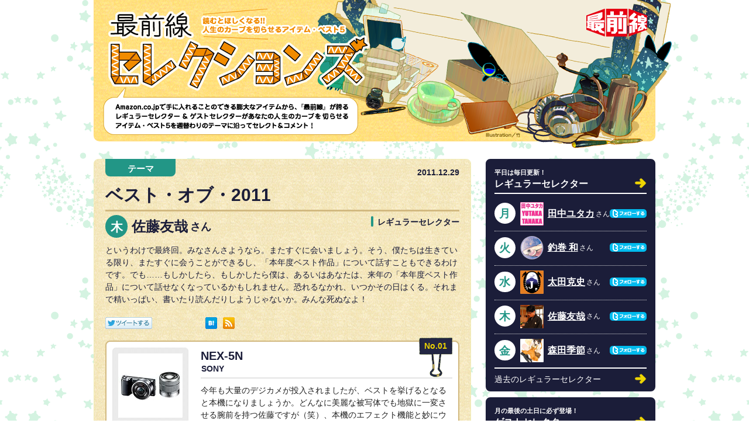

--- FILE ---
content_type: text/html
request_url: https://sai-zen-sen.jp/special/selections/author/YuyaSato/3515.html
body_size: 5076
content:
<!DOCTYPE html>

<html lang="ja">






<head>

<meta charset="utf-8">

<meta name="keywords" content="佐藤友哉,NEX-5N,クレープを二度食えば,スティーブ・ジョブズⅠ・Ⅱ,セレクションズ,セレクト,最前線,星海社">
<meta name="description" content="Amazon.co.jpで手に入れることのできる膨大なアイテムから、『最前線』が誇る佐藤友哉があなたの人生のカーブを切らせるアイテム・ベスト5をセレクト＆コメント！">

<title>ベスト・オブ・2011(佐藤友哉) -『最前線セレクションズ』 | 最前線</title>



<meta property="og:type" content="article">
<meta property="og:title" content="ベスト・オブ・2011(佐藤友哉) -『最前線セレクションズ』 | 最前線">
<meta property="og:site_name" content="最前線">
<meta property="og:locale" content="ja_JP" />
<meta property="og:description" content="Amazon.co.jpで手に入れることのできる膨大なアイテムから、『最前線』が誇る佐藤友哉があなたの人生のカーブを切らせるアイテム・ベスト5をセレクト＆コメント！">
<meta property="og:image" content="https://sai-zen-sen.jp/content/selections/title.png">

<meta property="fb:admins" content="100000681877821">
<meta name="twitter:card" content="summary">
<meta name="twitter:site" content="@sai_zen_sen">
<meta name="twitter:creator" content="@sai_zen_sen">
<meta name="twitter:domain" content="https://sai-zen-sen.jp/" />

<link rel="stylesheet" media="all" href="/special/selections/res/style/importer.css">
<script src="/special/selections/res/script/importer.js"></script>

<link rel="alternate" type="application/rss+xml" title="星海社セレクションズ 最新情報" href="/special/selections/rss.xml">

<link rel="shortcut icon" href="/favicon.ico">
<link rel="icon" type="image/gif" href="/favicon.gif">
<link rel="apple-touch-icon-precomposed" href="https://sai-zen-sen.jp/webclip.png" />
</head>



<body><div class="page" id="page-top">

<header id="page-header">

<div id="site-id">
<h1 id="site-name"><a href="/special/selections/"><img alt="最前線セレクションズ" src="/special/selections/res/img/content/site-name.png"></a></h1>
<p id="site-tagline"><img alt="読むとほしくなる！ 人生のカーブを切らせるアイテム・ベスト５" src="/special/selections/res/img/content/site-tagline.png"></p>
<p id="site-summary"><img alt="Amazon.co.jp で手に入れることのできる膨大なアイテムから、「最前線が誇るレギュラーセレクター＆ゲストセレクターが、あなたの人生のカーブを切らせるアイテム・ベスト５を週替わりのテーマに沿ってセレクト＆コメント！" src="/special/selections/res/img/content/site-summary.png"></p>
<p id="site-illustrator"><img alt="Illustration / 竹" src="/special/selections/res/img/content/site-illustrator.png"></p>
<figure><img alt="" src="/special/selections/res/img/content/site-image.png"></figure>

</div>

<nav class="non-visual"><em class="guidance non-visual">各種メニューへの移動リンク</em>
<ul>
<li><a href="#page-content">本文の先頭</a></li>
<li><a href="#terms-and-policies-nav">規約とポリシー</a></li>
</ul>
</nav>

<aside>
<p id="site-parent"><a class="parent-site" href="/" title="最前線トップページへ"><img alt="最前線" src="/special/selections/res/img/content/site-parent.png"></a></p>
</aside>

</header>





<hr>

<hr>







<div class="entry" id="page-content">






<!-- ────────────────────────────────────────────────── --><em class="guidance non-visual">ここから本文です。</em><hr>




<article id="page-content-body">

<header id="page-content-body-header">

<hgroup>
<h1>

<span class="h-label">テーマ</span>
<span class="h-body">
<strong class="entry-title">ベスト・オブ・2011</strong>
</span>
</h1>
<h2><span class="h-label">レギュラーセレクター</span>

<span class="h-body">
<a href="https://sai-zen-sen.jp/special/selections/author/YuyaSato/">
<span class="day-of-the-week">木<span class="non-visual">曜日</span></span>
<em class="entry-author"><span class="personal-name">佐藤友哉</span><span class="compellation">さん</span></em>
</a>
</span>
</h2>

<h3>
<span class="entry-date">2011.12.29</span>
</h3>
</hgroup>

<p>というわけで最終回。みなさんさようなら。またすぐに会いましょう。そう、僕たちは生きている限り、またすぐに会うことができるし、「本年度ベスト作品」について話すこともできるわけです。でも……もしかしたら、もしかしたら僕は、あるいはあなたは、来年の「本年度ベスト作品」について話せなくなっているかもしれません。恐れるなかれ、いつかその日はくる。それまで精いっぱい、書いたり読んだりしようじゃないか。みんな死ぬなよ！</p>

</header>

    <article class="review">   <header>    <h2><strong class="item-name">NEX-5N</strong><em class="item-contributor">SONY</em></h2>   </header>   <div class="section-body">    <p>今年も大量のデジカメが投入されましたが、ベストを挙げるとなると本機になりましょうか。どんなに美麗な被写体でも地獄に一変させる腕前を持つ佐藤ですが（笑）、本機のエフェクト機能と妙にウマが合いまして、ようやく人様に見せられるものが撮れるようになりました。あ、でも絶対に見せませんよマジで恥ずかしいから（苦笑）。</p>   </div>   <aside>    <p>     <a href="http://www.amazon.co.jp/o/ASIN/B005KYT1K6/seikaisha-22">       <span class="item-image"><img alt="" src="https://images-na.ssl-images-amazon.com/images/I/31B-vsOfrUL._SL500_AA110_.jpg"></span>      <strong class="item-name">NEX-5N</strong>      <em class="item-contributor">SONY</em>   <span class="item-amazon-button"><img alt="（Amazon.co.jp に移動）" src="/special/selections/res/img/buttons/amazon.png"></span>     </a>    </p>   </aside>  </article>    <article class="review">   <header>    <h2><strong class="item-name">クレープを二度食えば</strong><em class="item-contributor">とり・みき</em></h2>   </header>   <div class="section-body">    <p>本書には収録されていませんが、『パシパエーの宴』に衝撃を受けたまま書いた小説でデビューした以上、とり・みき作品から逃れることはできないようです。ここに収録された全7作品は、佐藤では思いつけません。なのに不思議と、「こういうの書きたい。というか既に書いた気がする」なる感覚に陥るのです。巻末のあとがきを読み、その謎が氷解。とり・みき作品には、ストーリーを書く「恥ずかしさ」が描かれているのです。</p>   </div>   <aside>    <p>     <a href="http://www.amazon.co.jp/o/ASIN/4199502432/seikaisha-22">       <span class="item-image"><img alt="" src="https://images-na.ssl-images-amazon.com/images/I/51EK-GmLmbL._SL500_AA110_.jpg"></span>      <strong class="item-name">クレープを二度食えば</strong>      <em class="item-contributor">とり・みき</em>   <span class="item-amazon-button"><img alt="（Amazon.co.jp に移動）" src="/special/selections/res/img/buttons/amazon.png"></span>     </a>    </p>   </aside>  </article>    <article class="review">   <header>    <h2><strong class="item-name">スティーブ・ジョブズⅠ・Ⅱ</strong><em class="item-contributor">ウォルター・アイザクソン</em></h2>   </header>   <div class="section-body">    <p>この原稿を書いている時点では発売されていませんが、そんなことはどうでもよろしい。人は不意に生まれ、不意に死にます。もういちどくり返す。みなさんさようなら。またすぐに会いましょう。</p>   </div>   <aside>    <p>     <a href="http://www.amazon.co.jp/o/ASIN/4062171260/seikaisha-22">       <span class="item-image"><img alt="" src="https://images-na.ssl-images-amazon.com/images/I/41ETqBDb4cL._SL500_AA110_.jpg"></span>      <strong class="item-name">スティーブ・ジョブズⅠ・Ⅱ</strong>      <em class="item-contributor">ウォルター・アイザクソン</em>   <span class="item-amazon-button"><img alt="（Amazon.co.jp に移動）" src="/special/selections/res/img/buttons/amazon.png"></span>     </a>    </p>   </aside>  </article>

<article class="profile">

<header>
<h2>
<a href="https://sai-zen-sen.jp/special/selections/author/YuyaSato/">
<span class="icon"><img alt="" src="/special/selections/res/img/icons/YuyaSato.medium.png"></span>
</MTIf>
<span class="personal-name">佐藤友哉</span><span class="compellation">さん</span></a>
</h2>
</header>

<div class="section-body">
<p>1980年生まれ。作家。『フリッカー式　鏡公彦にうってつけの殺人』でメフィスト賞を受賞し、「戦慄の19歳」としてデビュー。2005年、『1000の小説とバックベアード』で第20回三島由紀夫賞を受賞。本年『デンデラ』が映画化され、6月より公開される。愛称は「ユヤタン」。</p>
</div>

<footer>
<p><a rel="external" href="http://twitter.com/yuyatan_sato" title="Twitterで佐藤友哉さんをフォローする"><img alt="フォローする" src="/special/selections/res/img/buttons/follow.png"></a></p>
</footer>

</article>




<footer id="page-content-body-footer">
<p><a href="https://sai-zen-sen.jp/special/selections/author/YuyaSato/pop/3515.html"><img alt="POPとして印刷" src="/special/selections/res/img/buttons/print-pop.green.png"></a></p>

</footer>


<aside id="page-content-body-aside">

<nav>
<div class="section-body">
<ul>
<li><a class="prev-entry" href="https://sai-zen-sen.jp/special/selections/author/k-ota/3514.html"><strong class="entry-title">ベスト・オブ・2011</strong> <em class="entry-author"><span class="personal-name">太田克史</span><span class="compellation">さん</span></em></a></li>
<li><a class="next-entry" href="https://sai-zen-sen.jp/special/selections/author/KisetsuMorita/3516.html"><strong class="entry-title">ベスト・オブ・2011</strong> <em class="entry-author"><span class="personal-name">森田季節</span><span class="compellation">さん</span></em></a></li>
</ul>
</div>
</nav>




</aside>




</article>





<!-- ────────────────────────────────────────────────── --><hr><em class="guidance non-visual">本文はここまでです。</em>



<aside id="page-content-aside">



		<nav class="author-archives" id="regular-selector-archives">

<header>
<h2><a href="/special/selections/author/"><small>平日は毎日更新！</small> レギュラーセレクター</a></h2>
</header>

<div class="section-body">
<ul>
<li>
<a href="https://sai-zen-sen.jp/special/selections/author/YutakaTanaka/" title="田中ユタカさんのセレクション一覧">
<span class="icon"><img alt="" src="/special/selections/res/img/icons/YutakaTanaka.small.png"></span>
<span class="day-of-the-week">月<span class="non-visual">曜日</span></span>
<span class="personal-name">田中ユタカ</span><span class="compellation">さん</span>
</a>
<a rel="external" href="http://twitter.com/tanakayutak" title="Twitterで田中ユタカさんをフォローする"><img alt="フォローする" src="/special/selections/res/img/buttons/follow.png"></a>
</li>


<li>
<a href="https://sai-zen-sen.jp/special/selections/author/NodokaTsurimaki/" title="釣巻 和さんのセレクション一覧">
<span class="icon"><img alt="" src="/special/selections/res/img/icons/NodokaTsurimaki.small.png"></span>
<span class="day-of-the-week">火<span class="non-visual">曜日</span></span>
<span class="personal-name">釣巻 和</span><span class="compellation">さん</span>
</a>
<a rel="external" href="http://twitter.com/tsurimaking" title="Twitterで釣巻 和さんをフォローする"><img alt="フォローする" src="/special/selections/res/img/buttons/follow.png"></a>
</li>


<li>
<a href="https://sai-zen-sen.jp/special/selections/author/k-ota/" title="太田克史さんのセレクション一覧">
<span class="icon"><img alt="" src="/special/selections/res/img/icons/k-ota.small.png"></span>
<span class="day-of-the-week">水<span class="non-visual">曜日</span></span>
<span class="personal-name">太田克史</span><span class="compellation">さん</span>
</a>
<a rel="external" href="http://twitter.com/FAUST_editor_J" title="Twitterで太田克史さんをフォローする"><img alt="フォローする" src="/special/selections/res/img/buttons/follow.png"></a>
</li>


<li>
<a href="https://sai-zen-sen.jp/special/selections/author/YuyaSato/" title="佐藤友哉さんのセレクション一覧">
<span class="icon"><img alt="" src="/special/selections/res/img/icons/YuyaSato.small.png"></span>
<span class="day-of-the-week">木<span class="non-visual">曜日</span></span>
<span class="personal-name">佐藤友哉</span><span class="compellation">さん</span>
</a>
<a rel="external" href="http://twitter.com/yuyatan_sato" title="Twitterで佐藤友哉さんをフォローする"><img alt="フォローする" src="/special/selections/res/img/buttons/follow.png"></a>
</li>


<li>
<a href="https://sai-zen-sen.jp/special/selections/author/KisetsuMorita/" title="森田季節さんのセレクション一覧">
<span class="icon"><img alt="" src="/special/selections/res/img/icons/KisetsuMorita.small.jpg"></span>
<span class="day-of-the-week">金<span class="non-visual">曜日</span></span>
<span class="personal-name">森田季節</span><span class="compellation">さん</span>
</a>
<a rel="external" href="http://twitter.com/moritakisetsu" title="Twitterで森田季節さんをフォローする"><img alt="フォローする" src="/special/selections/res/img/buttons/follow.png"></a>
</li>


</ul>
<p><a href="/special/selections/author/past.html">過去のレギュラーセレクター</a></p>
</div>

</nav>
<nav class="author-archives" id="guest-selector-archives">

<header>
<h2><a href="/special/selections/author/guest.html"><small>月の最後の土日に必ず登場！</small> ゲストセレクター</a></h2>
</header>

<div class="section-body">
<ul>
<li>
<a href="https://sai-zen-sen.jp/special/selections/author/KazuyoshiIzumi/" title="泉和良さんのセレクション一覧">

<span class="icon"><img alt="" src="/special/selections/res/img/icons/KazuyoshiIzumi.medium.png" width="80" height="80"></span>
<span class="month">12月</span>
<span class="personal-name">泉和良</span><span class="compellation">さん</span>
</a>
<span class="profile">1976年生まれ。『エレGY』にて第二回講談社BOX新人賞・流水大賞を受賞してデビュー。フリーゲームサークル「アンディー・メンテ」で活躍するゲーム作家の顔も合わせ持つ期待の新人。『最前線』にて<a href="https://sai-zen-sen.jp/fictions/eregy/">『エレGY』</a>掲載中。12月15日に星海社FICTIONSより新作『ジスカルド・デッドエンド』発売。</span>
</li>

</ul>
</div>

</nav>
<section id="for-storeclerks">
<header class="non-visual">
<h2>書店ならびにCD・DVDショップなどのリアル店舗の皆様へ</h2>
</header>

<div class="section-body">
<p><img alt="「最前線セレクションズ」に掲載されているレギュラーセレクターのコメントは、リアル店舗におけるPOPやポスターなどの販売促進用途に限って、プリントアウトしてご自由に利用いただけます。「最前線セレクションズ」が皆さまのお店作りのお役に立てましたら幸いです。" src="/special/selections/res/img/content/ForStoreClerks.png"></p>
<p><a href="https://sai-zen-sen.jp/special/selections/author/YuyaSato/pop/3515.html"><img alt="POPとして印刷" src="/special/selections/res/img/buttons/print-pop.wide.black.png"></a></p>
</div>

</section><nav class="latest-entries">

<header>

<h2>最新のセレクション</h2>

</header>

<div class="section-body">

<ul>

<li><a href="https://sai-zen-sen.jp/special/selections/author/KisetsuMorita/3516.html"><strong class="entry-title">ベスト・オブ・2011</strong> <em class="entry-author"><span class="personal-name">森田季節</span><span class="compellation">さん</span></em></a></li><li><a href="https://sai-zen-sen.jp/special/selections/author/YuyaSato/3515.html"><strong class="entry-title">ベスト・オブ・2011</strong> <em class="entry-author"><span class="personal-name">佐藤友哉</span><span class="compellation">さん</span></em></a></li><li><a href="https://sai-zen-sen.jp/special/selections/author/k-ota/3514.html"><strong class="entry-title">ベスト・オブ・2011</strong> <em class="entry-author"><span class="personal-name">太田克史</span><span class="compellation">さん</span></em></a></li><li><a href="https://sai-zen-sen.jp/special/selections/author/NodokaTsurimaki/3513.html"><strong class="entry-title">ベスト・オブ・2011</strong> <em class="entry-author"><span class="personal-name">釣巻 和</span><span class="compellation">さん</span></em></a></li><li><a href="https://sai-zen-sen.jp/special/selections/author/YutakaTanaka/3512.html"><strong class="entry-title">ベスト・オブ・2011</strong> <em class="entry-author"><span class="personal-name">田中ユタカ</span><span class="compellation">さん</span></em></a></li><li><a href="https://sai-zen-sen.jp/special/selections/author/KazuyoshiIzumi/3687.html"><strong class="entry-title">来年挑戦したい３つのこと</strong> <em class="entry-author"><span class="personal-name">泉和良</span><span class="compellation">さん</span></em></a></li><li><a href="https://sai-zen-sen.jp/special/selections/author/KazuyoshiIzumi/3686.html"><strong class="entry-title">封印したい俺の「黒歴史」</strong> <em class="entry-author"><span class="personal-name">泉和良</span><span class="compellation">さん</span></em></a></li><li><a href="https://sai-zen-sen.jp/special/selections/author/KisetsuMorita/3511.html"><strong class="entry-title">封印したい俺の「黒歴史」</strong> <em class="entry-author"><span class="personal-name">森田季節</span><span class="compellation">さん</span></em></a></li><li><a href="https://sai-zen-sen.jp/special/selections/author/YuyaSato/3510.html"><strong class="entry-title">封印したい俺の「黒歴史」</strong> <em class="entry-author"><span class="personal-name">佐藤友哉</span><span class="compellation">さん</span></em></a></li><li><a href="https://sai-zen-sen.jp/special/selections/author/k-ota/3509.html"><strong class="entry-title">封印したい俺の「黒歴史」</strong> <em class="entry-author"><span class="personal-name">太田克史</span><span class="compellation">さん</span></em></a></li>

</ul>

</div>

</nav><nav class="category-archives">

<header>

<h2><a href="/special/selections/themes/">テーマ</a></h2>

</header>

<div class="section-body">
<ul>
<li>
<a href="https://sai-zen-sen.jp/special/selections/themes/2011/">
<span class="entry-category">ベスト・オブ・2011</span>
</a><li>







<li>
<a href="https://sai-zen-sen.jp/special/selections/themes/cat582/">
<span class="entry-category">封印したい俺の「黒歴史」</span>
</a><li>



</ul>
</div>

</nav><nav class="monthly-archives">

			<header>
				<h2>月別アーカイブ</h2>
			</header>

			<div class="section-body">
					<ul>
						
						<li><a href="https://sai-zen-sen.jp/special/selections/2011/12/"><span class="year">2011年</span><span class="month">12月</span></a></li>
					
						<li><a href="https://sai-zen-sen.jp/special/selections/2011/11/"><span class="year">2011年</span><span class="month">11月</span></a></li>
					
						<li><a href="https://sai-zen-sen.jp/special/selections/2011/10/"><span class="year">2011年</span><span class="month">10月</span></a></li>
					
						<li><a href="https://sai-zen-sen.jp/special/selections/2011/09/"><span class="year">2011年</span><span class="month">09月</span></a></li>
					
						<li><a href="https://sai-zen-sen.jp/special/selections/2011/08/"><span class="year">2011年</span><span class="month">08月</span></a></li>
					
						<li><a href="https://sai-zen-sen.jp/special/selections/2011/07/"><span class="year">2011年</span><span class="month">07月</span></a></li>
					
						<li><a href="https://sai-zen-sen.jp/special/selections/2011/06/"><span class="year">2011年</span><span class="month">06月</span></a></li>
					
						<li><a href="https://sai-zen-sen.jp/special/selections/2011/05/"><span class="year">2011年</span><span class="month">05月</span></a></li>
					
						<li><a href="https://sai-zen-sen.jp/special/selections/2011/04/"><span class="year">2011年</span><span class="month">04月</span></a></li>
					
						<li><a href="https://sai-zen-sen.jp/special/selections/2011/03/"><span class="year">2011年</span><span class="month">03月</span></a></li>
					
						<li><a href="https://sai-zen-sen.jp/special/selections/2011/02/"><span class="year">2011年</span><span class="month">02月</span></a></li>
					
						<li><a href="https://sai-zen-sen.jp/special/selections/2011/01/"><span class="year">2011年</span><span class="month">01月</span></a></li>
					
					</ul>
			</div>

		</nav>





	</aside>




</div>







<hr>

<hr>


<footer id="page-footer">

<nav id="terms-and-policies-nav"><em class="guidance non-visual">関連リンク・規約とポリシー</em>

<ul>
<li>
<ul>
<li><a href="http://www.seikaisha.co.jp/">星海社</a></li>
<li><a href="http://ji-sedai.jp/">ジセダイ</a></li>
</ul>
</li>
<li><a href="https://sai-zen-sen.jp/privacy.html">プライバシーポリシー</a></li>
<li><a href="https://sai-zen-sen.jp/rule.html">ご利用規約</a></li>
</ul>

</nav>






<hr>




<nav class="page-inside-nav"><em class="guidance non-visual">ページの末尾です。</em>

<ul>
<li><a href="#page-top">このページのトップへ戻る</a></li>
</ul>

</nav>




<address>Copyright &copy; <a href="http://www.seikaisha.co.jp/" title="星海社 | Star Seas Company">Star Seas Company</a> All Rights Reserved.</address>
</footer>







</div></body>









</html>



--- FILE ---
content_type: text/css
request_url: https://sai-zen-sen.jp/special/selections/res/style/importer.css
body_size: 0
content:
@charset "utf-8";



@import "/res/style/lib/distiller.css";

@import "/special/selections/res/style/selections.css";

--- FILE ---
content_type: text/css
request_url: https://sai-zen-sen.jp/res/style/lib/distiller.css
body_size: 608
content:
@charset "utf-8";



/* // -------------------------------------------------------------------------------------------------
// //.	Distilling
---------------------------------------------------------------------------------------------------- */


/* //.		- reset
---------------------------------------------------------------------------------------------------- */

html, body,
div,
h1, h2, h3, h4, h5, h6,
p, address,
figure, blockquote, pre,
ul, ol, menu, li,
dl, dt, dd,
caption, th, td,
form, fieldset, legend, input, textarea,
code {
	margin: 0;
	padding: 0;
	border: none 0;
	text-align: left;
}

h1, h2, h3, h4, h5, h6 {
	font-size: 100%;
}

h1, h2, h3, h4, h5, h6,
address, blockquote,
caption, th,
a, q,
em, strong, dfn, code, samp, kbd, var, cite,
abbr, acronym {
	font-style: normal;
	font-weight: normal;
}

table {
	border-collapse: collapse;
	border-spacing: 0;
}

th, td {
	vertical-align: top;
}

li {
	list-style: none outside;
}

fieldset,
abbr, acronym,
img {
	border: none 0;
}

hr {
	display: none;
}


/* //.		- HTML5 elements
---------------------------------------------------------------------------------------------------- */

header,
footer,
article,
aside,
hgroup,
section,
figure,
nav {
	margin: 0;
	padding: 0;
	display: block;
}

time {
	display: inline;
}


/* //.		1em = 10px
---------------------------------------------------------------------------------------------------- */

body {
	font-size: 10px;
}
/*\*/
*:first-child+html body {
	font-size: 62.5%;
}
* html body {
	font-size: 62.5%;
}
/**/


/* //.		- common classes
---------------------------------------------------------------------------------------------------- */

.non-visual {
	display: block !important;
	position: absolute !important;
	overflow: hidden !important;
	margin: 0 !important;
	padding: 0 !important;
	border: 0 !important;
	left: 0 !important;
	top: 0 !important;
	width: 0 !important;
	height: 0 !important;
	background: transparent !important;
}

.separator {
	display: block;
	overflow: hidden;
	margin: 0;
	padding: 0;
	border: solid black;
	border-width: 1px 0 0;
	height: 0;
}

.uppercase {
	text-transform: uppercase !important;
}




--- FILE ---
content_type: text/css
request_url: https://sai-zen-sen.jp/special/selections/res/style/selections.css
body_size: 7605
content:
@charset "utf-8";




/* Styles for Sai-Zen-Sen: Selections - November 2010 */




/* // -------------------------------------------------------------------------------------------------
// // foundation
---------------------------------------------------------------------------------------------------- */


/* //.	- base font color
---------------------------------------------------------------------------------------------------- */

html {}

body {
	color: rgb(32,32,32);
}


/* //.	- inline elements
---------------------------------------------------------------------------------------------------- */

a {}

a,
a * {
	-webkit-transition: border 0.15s linear, background 0.15s linear, opacity 0.15s linear;
	   -moz-transition: border 0.15s linear, background 0.15s linear, opacity 0.15s linear;
	    -ms-transition: border 0.15s linear, background 0.15s linear, opacity 0.15s linear;
	     -o-transition: border 0.15s linear, background 0.15s linear, opacity 0.15s linear;
	        transition: border 0.15s linear, background 0.15s linear, opacity 0.15s linear;
}

a * * {
	-webkit-transition: none;
	   -moz-transition: none;
	    -ms-transition: none;
	     -o-transition: none;
	        transition: none;
}

a:link,
a:visited {}

a:link {
	color: rgb(24,24,24);
	text-decoration: underline;
}

a:visited {
	color: rgb(96,96,96);
}

a:hover {
	color: rgb(255,111,2) !important;
	text-decoration: underline !important;
}

a:active {
	color: rgb(255,227,128) !important;
}

q {}

em,
em *,
strong,
strong * {}

em strong,
strong em {}

em,
em * {}

em {}

strong,
strong * {
	font-weight: bold;
}

strong {}

img {
	display: inline-block;
	text-align: center;
}

a img {
	vertical-align: top;
}


/* //.	- base structure
---------------------------------------------------------------------------------------------------- */

html {
	overflow-y: scroll;
}

body {
	background: white url(/special/selections/res/img/patterns/html-body_bg.png) repeat center top;
}

.page#page-top {
	position: relative;
	min-width: 960px;
}




/* // -------------------------------------------------------------------------------------------------
// // header#page-header
---------------------------------------------------------------------------------------------------- */


/* //.	- basics
---------------------------------------------------------------------------------------------------- */

header#page-header {
	position: relative;
	margin: 0 auto;
	border: solid 1px rgb(255,220,120);
	border-top: none 0;
	-webkit-border-radius: 0 0 10px 10px;
	   -moz-border-radius: 0 0 10px 10px;
	    -ms-border-radius: 0 0 10px 10px;
	     -o-border-radius: 0 0 10px 10px;
	        border-radius: 0 0 10px 10px;
	width: 958px;
	height: 241px;
	background: rgb(255,222,88) url(/special/selections/res/img/patterns/page-header_bg.png) repeat left top;
}

	header#page-header div#site-id {}

		header#page-header div#site-id h1#site-name {
			display: block;
			position: absolute;
			z-index: 10;
			left: 24px;
			top: 18px;
			width: 448px;
			height: 138px;
		}

		header#page-header div#site-id p#site-tagline {
			position: absolute;
			z-index: 100;
			left: 182px;
			top: 14px;
		}

		header#page-header div#site-id p#site-summary {
			position: absolute;
			z-index: 10;
			left: 15px;
			top: 149px;
			width: 436px;
			height: 82px;
		}

		header#page-header div#site-id p#site-illustrator {
			position: absolute;
			z-index: 1;
			left: 669px;
			top: 226px;
		}

		header#page-header div#site-id figure {
			position: absolute;
			z-index: 5;
			right: -30px;
			top: 0;
		}

	header#page-header aside {}

		header#page-header aside p#site-parent {
			position: absolute;
			z-index: 10;
			right: 13px;
			top: 15px;
			width: 104px;
			height: 48px;
			text-align: right;
		}




/* // -------------------------------------------------------------------------------------------------
// // div#page-content
---------------------------------------------------------------------------------------------------- */


/* //.	- base design
---------------------------------------------------------------------------------------------------- */

div#page-content {
	font-family: "Meiryo", "Aquakana", sans-serif;
}

	div#page-content h1 {
	}
	div#page-content h1,
	div#page-content h1 * {
	}

	div#page-content h2 {
	}

	div#page-content h3,
	div#page-content h3 * {
		font-weight: bold;
	}

	div#page-content p,
	div#page-content li,
	div#page-content dt,
	div#page-content dd {
	}

	div#page-content p,
	div#page-content li {
		font-size: 1.4em;
	}

	div#page-content li p,
	div#page-content li li,
	div#page-content li dt,
	div#page-content li dd,
	div#page-content dd p,
	div#page-content dd li,
	div#page-content dd dt,
	div#page-content dd dd,
	div#page-content td p,
	div#page-content td li,
	div#page-content td dt,
	div#page-content td dd {
		font-size: 1em;
	}

	div#page-content p,
	div#page-content li,
	div#page-content dt,
	div#page-content dd {/*
		text-align: justify;
	*/}

	div#page-content p,
	div#page-content li,
	div#page-content dt,
	div#page-content dd  {
		line-height: 1.5;
	}

	div#page-content div.pgroup,
	div#page-content div.p-group,
	div#page-content div.subsection {
		margin: 0 0 .5em;
	}

	div#page-content blockquote,
	div#page-content ol,
	div#page-content ul,
	div#page-content dl {
		margin: 1.6em 0;
	}

	div#page-content ol ol,
	div#page-content ul ol,
	div#page-content dl ol,
	div#page-content ol ul,
	div#page-content ul ul,
	div#page-content dl ul,
	div#page-content ol dl,
	div#page-content ul dl,
	div#page-content dl dl {
		margin: .7em 0;
	}

	div#page-content blockquote:first-child,
	div#page-content ol:first-child,
	div#page-content ul:first-child,
	div#page-content dl:first-child {
		margin-top: 0;
	}

	div#page-content li ol:first-child,
	div#page-content li ul:first-child,
	div#page-content li dl:first-child {
		margin-top: .7em;
	}

	div#page-content li {
		margin-bottom: .5em;
	}

	div#page-content ul li {
		list-style: disc outside;
		margin-left: 1.5em;
	}

	div#page-content ol li  {
		list-style: decimal outside;
		margin-left: 1.8em;
	}

	div#page-content ol li ul li  {
		list-style: disc outside;
	}

	div#page-content nav li,
	aside#page-content-aside li {
		list-style-type: none;
	}

	div#page-content .parallel-items {
		margin: 0;
	}

		div#page-content .parallel-items .parallel-items,
		div#page-content .parallel-items li {
			display: inline;
		}

		div#page-content .parallel-items li {
			margin: 0 .75em 0 0;
		}

		div#page-content .parallel-items .parallel-items li:last-child {
			margin: 0;
		}

	div#page-content dl {
	}

		div#page-content dl dt,
		div#page-content dl dd {
		}

		div#page-content dl dt {
			margin-top: 1.3em;
			margin-bottom: .7em;
			font-weight: bold;
		}

		div#page-content dl dd {
			margin-left: 15px;
			margin-bottom: .7em;
		}

	div#page-content nav ul,
	div#page-content nav ol,
	div#page-content nav dl,
	div#page-content nav li,
	div#page-content nav dt,
	div#page-content nav dd {
		margin: 0;
	}

	article#page-content-body div.table-wrapper { /* for Script */
		overflow: hidden;
		border: solid 1px rgb(204,204,204);
		-webkit-border-radius: 6px;
		   -moz-border-radius: 6px;
		    -ms-border-radius: 6px;
		     -o-border-radius: 6px;
		        border-radius: 6px;
	}

	div#page-content table {
		border-collapse: collapse;
		margin: 0 0 -1px;
		padding: 0;
		width: 100%;
	}

		div#page-content table th,
		div#page-content table td {
			border-bottom: solid 1px rgb(204,204,204);
			font-size: 1.3em;
			text-align: center;
			vertical-align: top;
		}

		div#page-content table th {
			border-right: solid 2px rgb(204,204,204);
			background: rgb(255,255,221);
		}

		div#page-content table td {
			border-left: solid 1px rgb(204,204,204);
		}

/* //.	- layout
---------------------------------------------------------------------------------------------------- */

div#page-content {
	position: relative;
	overflow: hidden;
	margin: 30px auto;
	width: 960px;
}


/* //.	- common classes
---------------------------------------------------------------------------------------------------- */


/* //..	[class] menu.sharing
- - - - - - - - - - - - - - - - - - - - - - - - - - - - - - - - - - - - - - - - - - - - - - - - - - */

div#page-content menu.sharing {
	display: none;
	overflow: hidden;
	margin: 0;
}

	div#page-content menu.sharing li {
		float: left;
		padding: 0 5px 0 0;
		cursor: pointer;
	}


/* //..	[class] ul.provisions
- - - - - - - - - - - - - - - - - - - - - - - - - - - - - - - - - - - - - - - - - - - - - - - - - - */

div#page-content ul.provisions li {
	list-style: none outside;
	position: relative;
	margin-left: 0;
	padding-left: 2.5em;
}

	div#page-content ul.provisions li span.order-marker {
		position: absolute;
		left: 0;
	}


/* //..	[class] span.day-of-the-week / span.personal-name / span.compellation / span.month
- - - - - - - - - - - - - - - - - - - - - - - - - - - - - - - - - - - - - - - - - - - - - - - - - - */

div#page-content span.day-of-the-week {
	display: inline-block;
	position: relative;
	margin-top: -1.25em;
	margin-bottom: -.2em;
	padding: .3em;
	-webkit-border-radius: 1.05em;
	   -moz-border-radius: 1.05em;
	    -ms-border-radius: 1.05em;
	     -o-border-radius: 1.05em;
	        border-radius: 1.05em;
	height: 1.25em;
	width: 1.25em;
	line-height: 1.4em;
	text-align: center;
	vertical-align: baseline;
	font-size: .86em;
	font-weight: bold;
	color: white;
	background: rgb(34,150,134);
}

div#page-content span.personal-name {
	font-weight: bold;
}

div#page-content span.compellation {
	position: relative;
	top: -.1em;
	margin-left: .2em;
	font-size: .75em;
}

div#page-content span.year,
div#page-content span.month {
	font-weight: bold;
	color: rgb(34,150,134);
}


/* //.	article#page-content-body
----------------------------------------------------------------------------------------------------- */

article#page-content-body {
	position: relative;
	float: left;
	padding: 19px;
	border: solid 1px rgb(240,236,180);
	width: 605px;
	-webkit-border-radius: 8px;
	   -moz-border-radius: 8px;
	    -ms-border-radius: 8px;
	     -o-border-radius: 8px;
	        border-radius: 8px;
	background: rgb(255,235,190) url(/special/selections/res/img/patterns/page-content-body_bg.png) repeat left top;
}


/* //..	[sole] header#page-content-body-header
- - - - - - - - - - - - - - - - - - - - - - - - - - - - - - - - - - - - - - - - - - - - - - - - - - */

article#page-content-body header#page-content-body-header {
	margin-top: -20px;
	margin-bottom: 2em;
}

article#page-content-body header#page-content-body-header,
article#page-content-body header#page-content-body-header a,
article#page-content-body header#page-content-body-header a:visited {
	color: rgb(27,29,57);
}

	article#page-content-body header#page-content-body-header hgroup {
		position: relative;
		margin-bottom: 1.5em;
	}

		article#page-content-body header#page-content-body-header hgroup h1,
		article#page-content-body header#page-content-body-header hgroup h2,
		article#page-content-body header#page-content-body-header hgroup h3 {
			line-height: 1.2;
			font-family: "Meiryo", "Aquakana-bold", sans-serif;
			font-weight: bold;
		}

			article#page-content-body header#page-content-body-header hgroup * span.h-label,
			article#page-content-body header#page-content-body-header hgroup * span.h-body {
				display: block;
			}

		article#page-content-body header#page-content-body-header hgroup h1 {
			padding-top: .75em;
			font-size: 3em;
		}

			article#page-content-body header#page-content-body-header hgroup h1 span.h-label {
				float: left;
				margin: -1.5em 0 .9em;
				padding: .5em 2.5em .3em;
				-webkit-border-radius: 0 0 8px 8px;
				   -moz-border-radius: 0 0 8px 8px;
				    -ms-border-radius: 0 0 8px 8px;
				     -o-border-radius: 0 0 8px 8px;
				        border-radius: 0 0 8px 8px;
				font-size: .5em;
				font-weight: bold;
				color: white;
				background: rgb(34,150,134);
			}

			article#page-content-body header#page-content-body-header hgroup h1 span.h-body {
				clear: both;
			}

				article#page-content-body header#page-content-body-header hgroup h1 span.h-body span.year,
				article#page-content-body header#page-content-body-header hgroup h1 span.h-body span.month {
					position: relative;
					top: -.1em;
					font-size: .75em;
				}

				article#page-content-body header#page-content-body-header hgroup h1 span.h-body span.year {
					padding-right: .1em;
				}

				article#page-content-body header#page-content-body-header hgroup h1 span.h-body span.month {}

		article#page-content-body header#page-content-body-header hgroup h2 {
			position: relative;
			margin-top: .3em;
			padding-top: .3em;
			border-top: solid 3px rgb(210,185,128);
			font-size: 2.4em;
		}

			article#page-content-body header#page-content-body-header hgroup h2 span.h-label {
				position: absolute;
				right: 0;
				bottom: .9em;
				padding: .1em 0;
				line-height: 1.05em;
				font-size: .6em;
				font-weight: bold;
			}

				article#page-content-body header#page-content-body-header hgroup h2 span.h-label:before {
					content: "";
					display: block;
					position: absolute;
					left: -.75em;
					top: -.1em;
					-webkit-border-radius: 2px;
					   -moz-border-radius: 2px;
					    -ms-border-radius: 2px;
					     -o-border-radius: 2px;
					        border-radius: 2px;
					width: 4px;
					height: 1.2em;
					background: rgb(34,150,134);
				}

			article#page-content-body header#page-content-body-header hgroup h2 span.h-body {
				padding-top: .2em;
			}

				article#page-content-body header#page-content-body-header hgroup h2 span.h-body a {
					text-decoration: none !important;
				}
	
					article#page-content-body header#page-content-body-header hgroup h2 span.h-body a span.day-of-the-week {}

					article#page-content-body header#page-content-body-header hgroup h2 span.h-body a span.year,
					article#page-content-body header#page-content-body-header hgroup h2 span.h-body a span.month {
						position: relative;
						top: -.1em;
						font-size: .75em;
					}
	
					article#page-content-body header#page-content-body-header hgroup h2 span.h-body a span.year {
						padding-right: .1em;
					}
	
					article#page-content-body header#page-content-body-header hgroup h2 span.h-body a span.month {}

					article#page-content-body header#page-content-body-header hgroup h2 span.h-body a em.entry-author {}

						article#page-content-body header#page-content-body-header hgroup h2 span.h-body a:hover em.entry-author span.personal-name {
							text-decoration: underline;
						}

						article#page-content-body header#page-content-body-header hgroup h2 span.h-body a em.entry-author span.compellation {
							font-weight: bold;
						}

		article#page-content-body header#page-content-body-header hgroup h3 {
			position: absolute;
			font-size: 1.4em;
			right: 0;
			top: 15px;
			font-family: sans-serif !important;
		}

	article#page-content-body header#page-content-body-header p {
		font-size: 1.4em;
	}

	article#page-content-body header#page-content-body-header menu.sharing {
		margin-top: 20px;
	}


/* //..	[elem] article
- - - - - - - - - - - - - - - - - - - - - - - - - - - - - - - - - - - - - - - - - - - - - - - - - - */

article#page-content-body article {
	overflow: hidden;
	position: relative;
	margin: 20px 0;
	padding: 10px;
	border: solid 2px rgb(210,185,128);
	-webkit-border-radius: 8px;
	   -moz-border-radius: 8px;
	    -ms-border-radius: 8px;
	     -o-border-radius: 8px;
	        border-radius: 8px;
	background: white;
}

	article#page-content-body article header {
		position: relative;
		margin-bottom: 1em;
		padding-bottom: .75em;
		border-bottom: solid 2px rgb(227,227,227);
	}

		article#page-content-body article header h2 {
			line-height: 1.2;
			font-size: 2em;
			font-family: "Meiryo", "Aquakana-bold", sans-serif;
			color: rgb(27,29,57);
		}

			article#page-content-body article header h2 a {
				text-decoration: none !important;
			}

				article#page-content-body article header h2 * span.icon {
					position: absolute;
					left: 0;
					top: 2.25em;
				}

				article#page-content-body article header h2 * span.year {
					padding-right: .25em;
					font-size: .75em;
				}

				article#page-content-body article header h2 a span.personal-name {
					text-decoration: underline !important;
				}

			article#page-content-body article header h2 strong.item-name,
			article#page-content-body article header h2 em.item-contributor {
				display: block;
			}

			article#page-content-body article header h2 strong.item-name {
				margin: 2px 0 .1em;
				font-weight: bold;
			}

			article#page-content-body article header h2 em.item-contributor {
				margin-left: .1em;
				font-size: .7em;
				font-weight: bold;
			}

		article#page-content-body article header p.item-number {
			position: absolute;
			right: 0;
			top: -20px;
			padding: 5px 3px 0;
			width: 51px;
			height: 64px;
			text-align: center;
			font-weight: bold;
			color: rgb(238,213,3);
			background: url(/special/selections/res/img/decorations/clip.png) no-repeat left top;
		}


/* //..	[class] article.review
- - - - - - - - - - - - - - - - - - - - - - - - - - - - - - - - - - - - - - - - - - - - - - - - - - */

article#page-content-body article.review {}

	article#page-content-body article.review header,
	article#page-content-body article.review div.section-body {
		float: right;
		width: 430px;
	}

	article#page-content-body article.review aside {}

		article#page-content-body article.review aside p {
			font-size: 1em;
		}

			article#page-content-body article.review aside p a {
				display: block;
				padding: 9px 2px;
				border: solid 1px rgb(230,230,230);
				-webkit-border-radius: 6px;
				   -moz-border-radius: 6px;
				    -ms-border-radius: 6px;
				     -o-border-radius: 6px;
				        border-radius: 6px;
				width: 124px;
				min-height: 222px;
				text-decoration: none !important;
				background: rgb(236,236,236) url(/special/selections/res/img/patterns/check.1px.gray-white.png) repeat left top;
			}
			article#page-content-body article.review aside p a:hover {
				border-color: rgb(210,185,128);
				background: rgb(244,244,220);
			}

				article#page-content-body article.review aside p a:visited * {
					color: rgb(96,96,96) !important;
				}

				article#page-content-body article.review aside p a:hover * {
					color: rgb(255,111,2) !important;
				}

				article#page-content-body article.review aside p a span.item-image,
				article#page-content-body article.review aside p a strong.item-name,
				article#page-content-body article.review aside p a em.item-contributor,
				article#page-content-body article.review aside p a span.item-amazon-button {
					display: block;
					text-align: center;
				}
	
				article#page-content-body article.review aside p a span.item-image {
					margin-bottom: 5px;
				}/*
					article#page-content-body article.review aside p a:hover span.item-image img {
						margin-top: -1px;
						margin-bottom: -1px;
						border: solid 1px rgb(210,185,128);
					}*/
		
				article#page-content-body article.review aside p a strong.item-name {
					font-size: 1.1em;
					font-weight: bold;
					text-decoration: underline;
					color: rgb(255,20,20);
				}
		
				article#page-content-body article.review aside p a em.item-contributor {
					font-size: 1em;
					font-weight: bold;
					color: black;
				}
		
				article#page-content-body article.review aside p a span.item-amazon-button {
					margin: 1em auto 0;
					-webkit-border-radius: 4px;
			   -moz-border-radius: 4px;
			    -ms-border-radius: 4px;
			     -o-border-radius: 4px;
			        border-radius: 4px;
					width: 91px;
				}
				article#page-content-body article.review aside p a span.item-amazon-button:hover {
					background-color: yellow;
				}
				article#page-content-body article.review aside p a span.item-amazon-button:active {
					background-color: orangered;
				}

					article#page-content-body article.review aside p a span.item-amazon-button:hover img {
						-webkit-opacity: 0.9;
					   -moz-opacity: 0.9;
					    -ms-opacity: 0.9;
					     -o-opacity: 0.9;
					        opacity: 0.9;
					}


/* //..	[class] article.profile
- - - - - - - - - - - - - - - - - - - - - - - - - - - - - - - - - - - - - - - - - - - - - - - - - - */

article#page-content-body article.profile {}

	article#page-content-body article.profile header {}

	article#page-content-body article.profile div.section-body {
		padding-left: 90px;
		min-height: 72px;
	}

	article#page-content-body article.profile footer {
		position: absolute;
		right: 16px;
		top: 1.5em;
	}

div.author-archive#page-content article#page-content-body article {}

	div.author-archive#page-content article#page-content-body article header {
		margin-bottom: 0;
		padding-bottom: 0;
		border-bottom: none 0;
	}

		div.author-archive#page-content article#page-content-body article header h2 {}

			div.author-archive#page-content article#page-content-body article header h2 a {}

				div.author-archive#page-content article#page-content-body article header h2 * span.icon {
					top: 0;
				}

	div.author-archive#page-content article#page-content-body article.profile div.section-body {
		min-height: 92px;
	}

	div.author-archive#page-content article#page-content-body article.profile footer {
		position: absolute;
		right: auto;
		left: 14px;
		top: 89px;
		width: 63px;
		height: 15px;
		text-align: center;
	}


/* //..	[class] article.entry
- - - - - - - - - - - - - - - - - - - - - - - - - - - - - - - - - - - - - - - - - - - - - - - - - - */

article#page-content-body article.profile {}

	article#page-content-body article.profile header {}

	article#page-content-body article.profile div.section-body {
		padding-left: 90px;
		min-height: 77px;
	}

	article#page-content-body article.profile footer {
		position: absolute;
		right: 16px;
		top: 1.5em;
	}


/* //..	[class] nav.entry-list / nav.category-list
- - - - - - - - - - - - - - - - - - - - - - - - - - - - - - - - - - - - - - - - - - - - - - - - - - */

article#page-content-body nav.entry-list,
article#page-content-body nav.category-list {}

	article#page-content-body nav.entry-list ul,
	article#page-content-body nav.category-list ul {}

		article#page-content-body nav.entry-list ul li,
		article#page-content-body nav.category-list ul li {
			position: relative;
			line-height: 1.4;
		}

			article#page-content-body nav.entry-list ul li a,
			article#page-content-body nav.category-list ul li a {
				display: block;
				padding: .3em 1.25em;
				border: solid 1px transparent;
				-webkit-border-radius: 4px;
				   -moz-border-radius: 4px;
				    -ms-border-radius: 4px;
				     -o-border-radius: 4px;
				        border-radius: 4px;
				text-decoration: none !important;
				font-size: 1.1em;			}
			article#page-content-body nav.entry-list ul li a:hover,
			article#page-content-body nav.category-list ul li a:hover {
				border-color: rgba(255,192,0,0.25);
				color: rgb(255,20,20) !important;
				background: rgba(255,192,0,0.2);			}

				article#page-content-body nav.entry-list ul li a:before,
				article#page-content-body nav.category-list ul li a:before {
					content: "■";
					display: inline;
					position: absolute;
					left: .5em;
					top: .3em;
					font-size: .7em;
					line-height: 2.2em;
					color: rgb(34,150,134);
				}
				article#page-content-body nav.entry-list ul li a:hover:before,
				article#page-content-body nav.category-list ul li a:hover:before {
					color: rgb(255,20,20);
				}

				article#page-content-body nav.entry-list ul li a span.entry-date,
				article#page-content-body nav.entry-list ul li a strong.entry-title,
				article#page-content-body nav.category-list ul li a span.entry-category {
					display: block;
				}

				article#page-content-body nav.entry-list ul li a span.entry-date,
				article#page-content-body nav.entry-list ul li a em.entry-author {
					font-size: .8em;
					color: rgb(34,150,134);
				}

				article#page-content-body nav.entry-list ul li a span.entry-date {
					padding-top: .2em;
					font-weight: bold;
				}
				article#page-content-body nav.entry-list ul li a:hover span.entry-date,
				article#page-content-body nav.entry-list ul li a:hover em.entry-author {
					color: rgb(255,20,20);
				}

				article#page-content-body nav.entry-list ul li a strong.entry-title,
				article#page-content-body nav.category-list ul li a span.entry-category {
					font-weight: normal;
					text-decoration: underline !important;
				}
				article#page-content-body nav.entry-list ul li a:hover strong.entry-title,
				article#page-content-body nav.category-list ul li a:hover span.entry-category {
					color: rgb(255,111,2);
				}

				article#page-content-body nav.entry-list ul li a em.entry-author {
					position: absolute;
					left: 7.5em;
					top: .6em;
				}

					article#page-content-body nav.entry-list ul li a em.entry-author:before {
						content: "：";
					}

					article#page-content-body nav.entry-list ul li a em.entry-author span.personal-name {
					}


/* //..	[sole] aside#page-content-body-aside
- - - - - - - - - - - - - - - - - - - - - - - - - - - - - - - - - - - - - - - - - - - - - - - - - - */

article#page-content-body aside#page-content-body-aside {
	margin-top: 30px;
}

	article#page-content-body aside#page-content-body-aside nav,
	article#page-content-body aside#page-content-body-aside section {
		background: url(/special/selections/res/img/patterns/check-line.2px.beige.png) no-repeat center top;
	}


/* //..	[elem] aside#page-content-body-aside nav
- - - - - - - - - - - - - - - - - - - - - - - - - - - - - - - - - - - - - - - - - - - - - - - - - - */

article#page-content-body aside#page-content-body-aside nav {
	padding: 30px 0;
	overflow: hidden;
}

	article#page-content-body aside#page-content-body-aside nav ul {}

		article#page-content-body aside#page-content-body-aside nav ul li {}

			article#page-content-body aside#page-content-body-aside nav ul li a {
				padding: 6px 9px 2px;
				border: solid 3px rgb(34,150,134);
				-webkit-border-radius: 8px;
				   -moz-border-radius: 8px;
				    -ms-border-radius: 8px;
				     -o-border-radius: 8px;
				        border-radius: 8px;
				width: 200px;
				font-family: "Meiryo", "Aquakana-bold", sans-serif;
				color: white !important;
				text-decoration: none !important;
				background: rgb(34,150,134) no-repeat;
			}
			article#page-content-body aside#page-content-body-aside nav ul li a:hover {
				border-color: rgb(255,20,20);
				background-color: rgb(255,111,2);
			}
			article#page-content-body aside#page-content-body-aside nav ul li a.prev-entry {
				float: left;
				padding-left: 40px;
				background-image: url(/special/selections/res/img/markers/arrow_rtl.yellow.png);
				background-position: 5px center;
			}
			article#page-content-body aside#page-content-body-aside nav ul li a.next-entry {
				float: right;
				padding-right: 40px;
				background-image: url(/special/selections/res/img/markers/arrow_ltr.yellow.png);
				background-position: 223px center;
			}

				article#page-content-body aside#page-content-body-aside nav ul li a strong.entry-title,
				article#page-content-body aside#page-content-body-aside nav ul li a em.entry-author {
					display: block;
					line-height: 1.1;
				}

				article#page-content-body aside#page-content-body-aside nav ul li a strong.entry-title {
					height: 2.75em;
					font-size: .8em;
					font-weight: bold;
					color: rgb(27,29,57);
				}
				article#page-content-body aside#page-content-body-aside nav ul li a:hover strong.entry-title {
					color: rgb(238,213,3);
				}

				article#page-content-body aside#page-content-body-aside nav ul li a em.entry-author {
					height: 1.25em;
					font-size: 1.2em;
				}
				article#page-content-body aside#page-content-body-aside nav ul li a:hover em.entry-author {
					color: white;
				}


/* //..	[elem] aside#page-content-body-aside section
- - - - - - - - - - - - - - - - - - - - - - - - - - - - - - - - - - - - - - - - - - - - - - - - - - */

article#page-content-body aside#page-content-body-aside section {
	overflow: hidden;
	padding: 15px 0;
}

	article#page-content-body aside#page-content-body-aside section header {
		float: left;
		padding: 5px 15px;
		width: 170px;
		font-family: "Meiryo", "Aquakana-bold", sans-serif;
		font-weight: bold;
	}

		article#page-content-body aside#page-content-body-aside section header hgroup {}

			article#page-content-body aside#page-content-body-aside section header hgroup h3 {
				margin-bottom: .5em;
				font-weight: bold;
			}

			article#page-content-body aside#page-content-body-aside section header hgroup h4 {
				margin-bottom: .5em;
				font-size: 1.4em;
				font-weight: bold;
				color: rgb(255,20,20);
			}

		article#page-content-body aside#page-content-body-aside section header p {
			font-size: 1.1em;
			font-weight: bold;
			color: dimgray;
		}

	article#page-content-body aside#page-content-body-aside section div.section-body {
		float: right;
		width: 400px;
	}

		article#page-content-body aside#page-content-body-aside section div.section-body ul {
			margin: 0;
			padding: 0;
		}

			article#page-content-body aside#page-content-body-aside section div.section-body ul li {
				list-style: none outside;
				margin: 0;
				padding: 0;
				line-height: 1.4;
				font-size: 1em;
			}

				article#page-content-body aside#page-content-body-aside section div.section-body ul li a {
					display: block;
					overflow: hidden;
					padding: 4px;
					border: solid 1px transparent;
					-webkit-border-radius: 4px;
						   -moz-border-radius: 4px;
						    -ms-border-radius: 4px;
						     -o-border-radius: 4px;
						        border-radius: 4px;
					text-decoration: none !important;
					color: rgb(27,29,57);
				}
				article#page-content-body aside#page-content-body-aside section div.section-body ul li a:hover {
					border-color: rgba(255,192,0,0.25);
					color: rgb(255,20,20) !important;
					background: rgba(255,192,0,0.1);/*
					background: url(/special/selections/res/img/patterns/check-line.2px.beige.png) repeat left top;*/
				}

					article#page-content-body aside#page-content-body-aside section div.section-body ul li a span.work-image,
					article#page-content-body aside#page-content-body-aside section div.section-body ul li a span.work-summary,
					article#page-content-body aside#page-content-body-aside section div.section-body ul li a strong.work-title {
						display: block;
					}

					article#page-content-body aside#page-content-body-aside section div.section-body ul li a span.work-image {
						float: left;
						padding-right: 5px;
					}

					article#page-content-body aside#page-content-body-aside section div.section-body ul li a span.work-summary {
						font-size: 1.1em;
					}

					article#page-content-body aside#page-content-body-aside section div.section-body ul li a strong.work-title {
						font-size: 1.8em;
						font-weight: bold;
						text-decoration: underline !important;
					}


/* //..	[sole] footer#page-content-body-footer
- - - - - - - - - - - - - - - - - - - - - - - - - - - - - - - - - - - - - - - - - - - - - - - - - - */

article#page-content-body footer#page-content-body-footer {
	overflow: hidden;
	margin-top: 30px;
}

	article#page-content-body footer#page-content-body-footer p {
		float: right;
	}

	article#page-content-body footer#page-content-body-footer menu.sharing {}


/* //..	[sole] nav.pages
- - - - - - - - - - - - - - - - - - - - - - - - - - - - - - - - - - - - - - - - - - - - - - - - - - */

article#page-content-body nav.pages {}

	article#page-content-body nav.pages ul {
		text-align: center;
	}

		article#page-content-body nav.pages li {
			display: inline-block;
			text-align: center;
		}

			article#page-content-body nav.pages li a,
			article#page-content-body nav.pages li.nav_pages_current em {
				position: relative;
				display: inline-block;
				border: solid 1px;
				-webkit-border-radius: 4px;
				   -moz-border-radius: 4px;
				    -ms-border-radius: 4px;
				     -o-border-radius: 4px;
				        border-radius: 4px;
				padding: .3em;
				min-width: 1.5em;
				text-align: center;
			}

			article#page-content-body nav.pages li a {
				text-decoration: none;
			}

			article#page-content-body nav.pages li a:hover {
				border-color: black;
				color: black !important;
				text-decoration: none !important;
				background: rgb(222,222,222);
			}

			article#page-content-body nav.pages li.nav_pages_current em {
				border-color: rgb(255,111,0);
				color: white;
				background-color: rgb(255,111,0);
			}

			article#page-content-body nav.pages li.nav_pages_current em:before {
				content: "";
				position: absolute;
				display: inline-block;
				left: 50%;
				top: -5px;
				margin-left: -2px;
				width: 5px;
				height: 3px;
				background: url(/special/selections/res/img/markers/triangle-arrow_ttb.png) no-repeat 0 0;
			}

		article#page-content-body nav.pages li.nav_pages_prev,
		article#page-content-body nav.pages li.nav_pages_next {
			padding: .3em .5em;
			font-size: 1.2em;
			font-weight: bold;
			color: rgb(160,160,160);
		}

			article#page-content-body nav.pages li.nav_pages_prev a,
			article#page-content-body nav.pages li.nav_pages_next a {
				padding: 0;
				border-color: white;
				font-weight: bold;
				text-decoration: underline;
				color: black;
				background: none;
			}

			article#page-content-body nav.pages li.nav_pages_prev a:hover,
			article#page-content-body nav.pages li.nav_pages_next a:hover {
				color: rgb(255,111,0) !important;
				text-decoration: underline !important;
			}



/* //.	aside#page-content-aside
---------------------------------------------------------------------------------------------------- */

aside#page-content-aside {
	position: relative;
	float: right;
	width: 290px;
}

	aside#page-content-aside>a,
	aside#page-content-aside>a:hover {
		text-decoration: none !important;
	}


/* //..	[elem] section / nav
- - - - - - - - - - - - - - - - - - - - - - - - - - - - - - - - - - - - - - - - - - - - - - - - - - */

aside#page-content-aside section,
aside#page-content-aside nav {
	overflow: hidden;
	margin-bottom: 10px;
	padding: 11px;
	border: solid 4px rgb(34,150,134);
	-webkit-border-radius: 8px;
	   -moz-border-radius: 8px;
	    -ms-border-radius: 8px;
	     -o-border-radius: 8px;
	        border-radius: 8px;
	background: white;
}

	aside#page-content-aside section header,
	aside#page-content-aside nav header {
		position: relative;
	}

		aside#page-content-aside section header h2,
		aside#page-content-aside nav header h2 {
			line-height: 1.2;
			font-size: 1.5em;
			font-family: "Meiryo", "Aquakana-bold", sans-serif;
			font-weight: bold;
			color: rgb(34,150,134);
		}

			aside#page-content-aside section header h2 a,
			aside#page-content-aside nav header h2 a {
				display: block;
				font-weight: bold;
				text-decoration: none;
				background: url(/special/selections/res/img/markers/arrow_ltr.small.yellow.png) no-repeat right top;
			}
			aside#page-content-aside section header h2 a,
			aside#page-content-aside section header h2 a:visited,
			aside#page-content-aside nav header h2 a,
			aside#page-content-aside nav header h2 a:visited {
				color: rgb(34,150,134);
			}

		aside#page-content-aside section header p,
		aside#page-content-aside nav header p {
			position: absolute;
			right: 5px;
			top: 5px;
		}

	aside#page-content-aside section div.section-body,
	aside#page-content-aside nav div.section-body {
		margin-top: .75em;
	}

		aside#page-content-aside section div.section-body p {}

		aside#page-content-aside section div.section-body ul {}

			aside#page-content-aside section div.section-body ul li,
			aside#page-content-aside nav div.section-body ul li {
				line-height: 1.2;
				font-size: 1.3em;
			}


/* //..	[elem] nav
- - - - - - - - - - - - - - - - - - - - - - - - - - - - - - - - - - - - - - - - - - - - - - - - - - */

aside#page-content-aside nav {}

	aside#page-content-aside nav div.section-body {}

		aside#page-content-aside nav div.section-body ul {}

			aside#page-content-aside nav div.section-body ul li {
				margin-bottom: .5em;
				padding-left: 15px;
				background: url(/special/selections/res/img/markers/pentagonal-arrow_ltr.yellow.png) no-repeat .2em .5em;
			}

				aside#page-content-aside nav div.section-body ul li a {}

					aside#page-content-aside nav div.section-body ul li a * {
						font-weight: normal;
					}

					aside#page-content-aside nav div.section-body ul li a * {
						color: rgb(24,24,24);
					}
					aside#page-content-aside nav div.section-body ul li a:visited * {
						color: rgb(96,96,96);
					}
					aside#page-content-aside nav div.section-body ul li a:hover * {
						color: rgb(255,111,2);
					}
					aside#page-content-aside nav div.section-body ul li a:active * {
						color: rgb(255,227,128);
					}


/* //..	[class] nav.latest-entries
- - - - - - - - - - - - - - - - - - - - - - - - - - - - - - - - - - - - - - - - - - - - - - - - - - */

aside#page-content-aside nav.latest-entries {}

	aside#page-content-aside nav.latest-entries div.section-body {}

		aside#page-content-aside nav.latest-entries div.section-body ul {}

			aside#page-content-aside nav.latest-entries div.section-body ul li {}

				aside#page-content-aside nav.latest-entries div.section-body ul li a {}

					aside#page-content-aside nav.latest-entries div.section-body ul li a em.entry-author {}

						aside#page-content-aside nav.latest-entries div.section-body ul li a em.entry-author span.personal-name {}
	
							aside#page-content-aside nav.latest-entries div.section-body ul li a em.entry-author span.personal-name:before {
								content: "（";
							}
							aside#page-content-aside nav.latest-entries div.section-body ul li a em.entry-author span.personal-name:after {
								content: "）";
							}
	
						aside#page-content-aside nav.latest-entries div.section-body ul li a em.entry-author span.compellation {
							display: block;
							position: absolute;
							left: -9999px;
							top: -9999px;
							width: 0;
							height: 0;
						}


/* //..	[class] nav.tag-archives
- - - - - - - - - - - - - - - - - - - - - - - - - - - - - - - - - - - - - - - - - - - - - - - - - - */

aside#page-content-aside nav.tag-archives {}

	aside#page-content-aside nav.tag-archives div.section-body {}

		aside#page-content-aside nav.tag-archives div.section-body ul {}

			aside#page-content-aside nav.tag-archives div.section-body ul li {
				float: left;
				margin: 0 .75em .5em 0;
				padding-left: 0;
				background: none;
			}

				aside#page-content-aside nav.tag-archives div.section-body ul li a {
					display: block;
				}

					aside#page-content-aside nav.tag-archives div.section-body ul li a span.entry-tag {
						font-family: sans-serif;
					}

					aside#page-content-aside nav.tag-archives div.section-body ul li a span.entry-count {
						font-family: sans-serif;
					}

					aside#page-content-aside nav.tag-archives div.section-body ul li a span.entry-count:before {
						content: "(";
					}

					aside#page-content-aside nav.tag-archives div.section-body ul li a span.entry-count:after {
						content: ")";
					}


/* //..	[class] nav.author-archives
- - - - - - - - - - - - - - - - - - - - - - - - - - - - - - - - - - - - - - - - - - - - - - - - - - */

aside#page-content-aside nav.author-archives {
	padding-bottom: 6px;
	border-color: rgb(27,29,57);
	color: white;
	background: rgb(27,29,57);
}

	aside#page-content-aside nav.author-archives header {
		position: relative;
		padding-bottom: 7px;
		border-bottom: solid 2px white;
	}

		aside#page-content-aside nav.author-archives header h2 {
			font-size: 1.6em;
			color: white;
		}

			aside#page-content-aside nav.author-archives header h2 a,
			aside#page-content-aside nav.author-archives header h2 a small {
				color: white;
			}
			aside#page-content-aside nav.author-archives header h2 a:hover,
			aside#page-content-aside nav.author-archives header h2 a:hover small {
				color: rgb(238,213,3) !important;
			}

			aside#page-content-aside nav.author-archives header h2 a {
				line-height: 1.1em;
				background-position: right bottom;
			}

				aside#page-content-aside nav.author-archives header h2 a small {
					display: block;
					padding-bottom: .2em;
					font-size: .7em;
				}

	aside#page-content-aside nav.author-archives div.section-body {
		overflow: hidden;
	}

		aside#page-content-aside nav.author-archives div.section-body ul {
			margin-top: -1.25em;
		}

			aside#page-content-aside nav.author-archives div.section-body ul li {
				position: relative;
				margin-top: .6em;
				margin-bottom: 0;
				padding-top: .6em;
				padding-left: 0;
				border-top: dotted 1px gainsboro;
				font-size: 1.6em;
				background: none;
			}

				aside#page-content-aside nav.author-archives div.section-body ul li *,
				aside#page-content-aside nav.author-archives div.section-body ul li a,
				aside#page-content-aside nav.author-archives div.section-body ul li a * {
					color: white;
				}
	
				aside#page-content-aside nav.author-archives div.section-body ul li a {
					text-decoration: none !important;
				}

				aside#page-content-aside nav.author-archives div.section-body ul li a:hover,
				aside#page-content-aside nav.author-archives div.section-body ul li a:hover * {
					color: rgb(238,213,3) !important;
				}

					aside#page-content-aside nav.author-archives div.section-body ul li * span.icon {}
	
						aside#page-content-aside nav.author-archives div.section-body ul li * span.icon img {/*
							border: solid 1px rgb(27,29,57);*/
							border-color: rgba(255,255,255,0.1);
							-webkit-border-radius: 1px;
							   -moz-border-radius: 1px;
							    -ms-border-radius: 1px;
							     -o-border-radius: 1px;
							        border-radius: 1px;
						}

						aside#page-content-aside nav.author-archives div.section-body ul li a:hover span.icon img {/*
							border-color: rgb(238,213,3);
						*/}
						aside#page-content-aside nav.author-archives#regular-selector-archives div.section-body ul li * span.icon img {
							position: relative;
							top: -.1em;
							margin-left: .5em;
							margin-bottom: -.1em;
							vertical-align: middle;
						}
						aside#page-content-aside nav.author-archives#guest-selector-archives div.section-body ul li * span.icon img {
							float: left;
							margin-right: 6px;
						}
		
					aside#page-content-aside nav.author-archives div.section-body ul li * span.day-of-the-week,
					aside#page-content-aside nav.author-archives div.section-body ul li * span.month,
					aside#page-content-aside nav.author-archives div.section-body ul li * span.personal-name {
						font-weight: bold;
					}
		
					aside#page-content-aside nav.author-archives div.section-body ul li * span.day-of-the-week,
					aside#page-content-aside nav.author-archives div.section-body ul li * span.month {
						color: rgb(34,150,134);
					}
		
					aside#page-content-aside nav.author-archives div.section-body ul li * span.day-of-the-week {
						float: left;
						top: 1.25em;
						font-size: 1.2em;
						font-weight: bold;
						background: white;
					}
					aside#page-content-aside nav.author-archives div.section-body ul li a:hover span.day-of-the-week {
						color: white !important;
						background: rgb(34,150,134);
					}
		
					aside#page-content-aside nav.author-archives div.section-body ul li * span.month {}
					aside#page-content-aside nav.author-archives div.section-body ul li a:hover span.month {
						color: rgb(255,111,2) !important;
					}
		
					aside#page-content-aside nav.author-archives div.section-body ul li * span.personal-name {
						margin-left: .2em;
					}
					aside#page-content-aside nav.author-archives div.section-body ul li a span.personal-name {
						text-decoration: underline;
					}
		
					aside#page-content-aside nav.author-archives div.section-body ul li a:visited span.personal-name,
					aside#page-content-aside nav.author-archives div.section-body ul li a:visited span.compellation {/*
						color: rgb(192,192,192) !important;
					*/}
	
				aside#page-content-aside nav.author-archives div.section-body ul li span.profile {
					display: block;
					padding-top: .5em;
					font-size: .6em;
				}
				aside#page-content-aside nav.author-archives#guest-selector-archives div.section-body ul li span.profile {
					padding-left: 87px;
					width: 173px;
				}
	
					aside#page-content-aside nav.author-archives div.section-body ul li span.profile a {
						/*
						display: block;
						padding-top: .5em;
						*/
						text-decoration: underline !important;
					}
	
				aside#page-content-aside nav.author-archives div.section-body ul li a[rel="external"] {
					display: block;
					position: absolute;
					right: 0;
					top: 1.25em;
				}

		aside#page-content-aside nav.author-archives div.section-body p {
			margin-top: .6em;
			padding-top: .6em;
			border-top: solid 2px white;
		}

			aside#page-content-aside nav.author-archives div.section-body p a {
				display: block;
				min-height: 19px;
				background: url(/special/selections/res/img/markers/arrow_ltr.small.yellow.png) no-repeat right top;
			}
			aside#page-content-aside nav.author-archives div.section-body p a:link,
			aside#page-content-aside nav.author-archives div.section-body p a:visited {
				color: white !important;
				text-decoration: none !important;
			}
			aside#page-content-aside nav.author-archives div.section-body p a:hover,
			aside#page-content-aside nav.author-archives div.section-body p a:active {
				color: rgb(238,213,3) !important;
				text-decoration: underline !important;
			}


/* //..	[class] Link-Kits
- - - - - - - - - - - - - - - - - - - - - - - - - - - - - - - - - - - - - - - - - - - - - - - - - - */

aside#page-content-aside section.link-kits {}

	aside#page-content-aside section.link-kits header {
		background-color: ;
	}

		aside#page-content-aside section.link-kits header h2 {}

	aside#page-content-aside section.link-kits a,
	aside#page-content-aside section.link-kits a:hover {
		text-decoration: none !important;
	}

	aside#page-content-aside section.link-kits a {}

		aside#page-content-aside section.link-kits a div.section-body {
			position: relative;
			padding-left: 105px;
			min-height: 90px;
		}
		aside#page-content-aside section.link-kits a:hover div.section-body {}
	
			aside#page-content-aside section.link-kits a div.section-body figure,
			aside#page-content-aside section.link-kits a div.section-body figure img {
				width: 90px;
				height: 90px;
			}
	
			aside#page-content-aside section.link-kits a div.section-body figure {
				position: absolute;
				left: 0;
				top: 0;
			}
			aside#page-content-aside section.link-kits a:hover div.section-body figure {
				background: darkorange;
			}
	
				aside#page-content-aside section.link-kits a div.section-body figure img {}
				aside#page-content-aside section.link-kits a:hover div.section-body figure img {
					-webkit-opacity: 0.9;
					   -moz-opacity: 0.9;
					    -ms-opacity: 0.9;
					     -o-opacity: 0.9;
					        opacity: 0.9;
				}
	
			aside#page-content-aside section.link-kits a div.section-body p {
				font-size: 1.2em;
				color: black;
			}
			aside#page-content-aside section.link-kits a:hover div.section-body p {
				color: darkorange;
				text-decoration: underline;
			}


/* //..	[class] section.twitter-timeline
- - - - - - - - - - - - - - - - - - - - - - - - - - - - - - - - - - - - - - - - - - - - - - - - - - */

aside#page-content-aside section.twitter-timeline {
	overflow: hidden;
	margin: 0 auto 10px;
	padding: 0;
	border: solid 4px;
	-webkit-border-radius: 6px;
	   -moz-border-radius: 6px;
	    -ms-border-radius: 6px;
	     -o-border-radius: 6px;
	        border-radius: 6px;
}

aside#page-content-aside section.twitter-timeline figure,
aside#page-content-aside section.twitter-timeline figure img {
	width: 48px;
	height: 48px;
}

	aside#page-content-aside section.twitter-timeline header {
		margin: 10px;
		padding: 0;
		color: black;
		background: transparent;
	}

		aside#page-content-aside section.twitter-timeline header hgroup {}

			aside#page-content-aside section.twitter-timeline header hgroup h2 {
				margin: 10px 0;
				font-family: serif;
				font-size: 1.6em;
				color: black;
			}

			aside#page-content-aside section.twitter-timeline header hgroup h3 {
				font-size: 1.2em;
				color: black;
			}

	aside#page-content-aside section.twitter-timeline div.section-body {
		padding: 0;
		border: none;
		font-family: sans-serif !important;
	}

		aside#page-content-aside section.twitter-timeline div.section-body section {
			margin: 0;
		}

		aside#page-content-aside section.twitter-timeline div.section-body article {
			position: relative;
			margin: 10px;
			padding-bottom: 10px;
			border-bottom: dotted 1px rgb(203,203,203);
		}
	
		aside#page-content-aside section.twitter-timeline div.section-body article:last-child {
			margin-bottom: 0;
			border-bottom: none;
		}
	
			aside#page-content-aside section.twitter-timeline div.section-body article p {
				word-break: break-all;
				font-size: 1.1em;
			}


/* //..	[inst] section.twitter-hashtag-timeline
- - - - - - - - - - - - - - - - - - - - - - - - - - - - - - - - - - - - - - - - - - - - - - - - - - */

aside#page-content-aside section.twitter-hashtag-timeline {
	border-color: rgb(201,223,239);
	background-color: rgb(238,246,250);
}

	aside#page-content-aside section.twitter-hashtag-timeline header {}

		aside#page-content-aside section.twitter-hashtag-timeline header hgroup {}

			aside#page-content-aside section.twitter-hashtag-timeline header hgroup h3 {
				height: 17px;
				line-height: 17px;/*
				font-size: 1.3em;*/
				background: rgb(224,229,231);
			}

				aside#page-content-aside section.twitter-hashtag-timeline header hgroup h3 em {
					float: left;
					display: inline-block;
					overflow: hidden;
				}

					aside#page-content-aside section.twitter-hashtag-timeline header hgroup h3 em img {/*
						margin-left: -5px;*/
						margin-right: 5px;
						vertical-align: top;
					}

				aside#page-content-aside section.twitter-hashtag-timeline header hgroup h3 a {/*
					font-size: .7em;*/
					text-decoration: none;
					color: black;
				}

	aside#page-content-aside section.twitter-hashtag-timeline div.section-body {}

		aside#page-content-aside section.twitter-hashtag-timeline div.section-body article {
			position: relative;
			padding-left: 58px;
			min-height: 48px;
		}
	
			aside#page-content-aside section.twitter-hashtag-timeline div.section-body article header {
				float: left;
				position: static;
				margin: 0;
				padding: 0;
				min-height: 0;
			}
	
				aside#page-content-aside section.twitter-hashtag-timeline div.section-body article header a,
				aside#page-content-aside section.twitter-hashtag-timeline div.section-body article header a h3 {
					font-weight: bold;
					text-decoration: none;
				}
	
				aside#page-content-aside section.twitter-hashtag-timeline div.section-body article header a {
					color: rgb(54,115,184);
				}
	
					aside#page-content-aside section.twitter-hashtag-timeline div.section-body article header a h3 {
						display: inline;
						float: left;
						padding-right: .5em;
						line-height: 1.2em;
						font-size: 1.1em;
					}
	
					aside#page-content-aside section.twitter-hashtag-timeline div.section-body article header a figure {
						position: absolute;
						left: 0;
						top: 0;
					}
	
			aside#page-content-aside section.twitter-hashtag-timeline div.section-body article p {
				display: inline;
				line-height: 1.2em;
			}

			aside#page-content-aside section.twitter-hashtag-timeline div.section-body article footer {
				margin: 0;
				padding: 0;
				border: none 0;
			}

				aside#page-content-aside section.twitter-hashtag-timeline div.section-body article footer p {
					display: block;
					position: relative;
					top: .5em;
					margin-bottom: .25em;
					text-align: right;
					font-size: .9em;
				}

	aside#page-content-aside section.twitter-hashtag-timeline footer.twitter-timeline-footer {}

		aside#page-content-aside section.twitter-hashtag-timeline footer.twitter-timeline-footer menu {}

			aside#page-content-aside section.twitter-hashtag-timeline footer.twitter-timeline-footer menu li,
			aside#page-content-aside section.twitter-hashtag-timeline footer.twitter-timeline-footer menu li img {
				display: block;
				width: 254px;
				height: 37px;
			}

			aside#page-content-aside section.twitter-hashtag-timeline footer.twitter-timeline-footer menu li {
				cursor: pointer;
				margin: 10px auto;
				border: solid 4px rgb(224,229,231);
				-webkit-border-radius: 4px;
				   -moz-border-radius: 4px;
				    -ms-border-radius: 4px;
				     -o-border-radius: 4px;
				        border-radius: 4px;
			}

				aside#page-content-aside section.twitter-hashtag-timeline footer.twitter-timeline-footer menu li img {}


/* //..	[inst] section.twitter-person-timeline
- - - - - - - - - - - - - - - - - - - - - - - - - - - - - - - - - - - - - - - - - - - - - - - - - - */

aside#page-content-aside section.twitter-person-timeline {
	border-color: rgb(220,220,220);
	background-color: rgb(244,244,244);
}

	aside#page-content-aside section.twitter-person-timeline header {
	}
	
		aside#page-content-aside section.twitter-person-timeline header hgroup h2 {
		}

	aside#page-content-aside section.twitter-person-timeline div.section-body {
	}

		aside#page-content-aside section.twitter-person-timeline div.section-body section {
		}

			aside#page-content-aside section.twitter-person-timeline div.section-body section header {
				position: relative;
				min-height: 48px;
			}

				aside#page-content-aside section.twitter-person-timeline div.section-body section header a,
				aside#page-content-aside section.twitter-person-timeline div.section-body section header a h3 {
					font-weight: bold;
					text-decoration: none;
				}

				aside#page-content-aside section.twitter-person-timeline div.section-body section header a {
					color: rgb(54,115,184);
				}
		
					aside#page-content-aside section.twitter-person-timeline div.section-body section header a h3 {
						float: right;
						width: 202px;
					}
	
						aside#page-content-aside section.twitter-person-timeline div.section-body section header a h3 em {
							display: block;
							font-size: 1.2em;
							font-weight: bold;
						}
	
				aside#page-content-aside section.twitter-person-timeline div.section-body section header figure {}

			aside#page-content-aside section.twitter-person-timeline div.section-body section footer {
				margin: 0;
				padding: 0;
				border: none 0;
			}

				aside#page-content-aside section.twitter-person-timeline div.section-body section footer p {
					position: relative;
					top: .25em;
					margin-bottom: -.25em;
					text-align: right;
					font-size: .9em;
				}

	aside#page-content-aside section.twitter-person-timeline footer {
		margin: 5px 10px 10px;
		padding-top: 10px;
		border-top: dotted 1px rgb(203,203,203);
	}

		aside#page-content-aside section.twitter-person-timeline footer ul,
		aside#page-content-aside section.twitter-person-timeline footer ul li {
			margin: 0;
		}

		aside#page-content-aside section.twitter-person-timeline footer ul {}

			aside#page-content-aside section.twitter-person-timeline footer ul li {
				list-style-type: none;
				text-align: center;
			}


/* //..	[sole] section#request
- - - - - - - - - - - - - - - - - - - - - - - - - - - - - - - - - - - - - - - - - - - - - - - - - - */

aside#page-content-aside section#request {}

	aside#page-content-aside section#request header {}

		aside#page-content-aside section#request header hgroup {}

			aside#page-content-aside section#request header hgroup h3 {
				margin: 5px 0;
				padding: .3em;
				font-size: 1.3em;
				text-align: center;
				background: url(/special/selections/res/img/patterns/check.1px.green-white.png) repeat left top;
			}

			aside#page-content-aside section#request header hgroup h3 span#request-acceptance-closed {
				color: rgb(255,20,20);
			}

	aside#page-content-aside section#request div.section-body {
		position: relative;
	}

		aside#page-content-aside section#request div.section-body p,
		aside#page-content-aside section#request div.section-body menu {
			font-size: 1.1em;
		}

		aside#page-content-aside section#request div.section-body p {
			margin: .5em 0;
		}

			aside#page-content-aside section#request div.section-body p strong {
				font-family: "Meiryo", sans-serif;
				font-weight: bold;
			}

		aside#page-content-aside section#request div.section-body menu {
			margin: 1em 0 -.5em;
		}

			aside#page-content-aside section#request div.section-body menu li {
				text-align: center;
			}


/* //..	[sole] section#for-storeclerks
- - - - - - - - - - - - - - - - - - - - - - - - - - - - - - - - - - - - - - - - - - - - - - - - - - */

aside#page-content-aside section#for-storeclerks {
	position: relative;
	padding: 0;
	border: none 0;
	-webkit-border-radius: 0;
	   -moz-border-radius: 0;
	    -ms-border-radius: 0;
	     -o-border-radius: 0;
	        border-radius: 0;
	background: transparent;
}

	aside#page-content-aside section#for-storeclerks a {
		display: block;
		position: absolute;
		left: 15px;
		top: 88px;
	}

		aside#page-content-aside section#for-storeclerks a:hover img {
			opacity: .9;
		}
		aside#page-content-aside section#for-storeclerks a:active img {
			opacity: 1;
		}




/* // -------------------------------------------------------------------------------------------------
// // footer#page-footer
---------------------------------------------------------------------------------------------------- */


/* //.	- basics
---------------------------------------------------------------------------------------------------- */

footer#page-footer {
	clear: both;
	position: relative;
	margin: 170px auto 50px;
	-webkit-border-radius: 10px;
	   -moz-border-radius: 10px;
	    -ms-border-radius: 10px;
	     -o-border-radius: 10px;
	        border-radius: 10px;
	width: 960px;
	height: 5.5em;
	background: rgb(27,29,57);
}


/* //.	nav#terms-and-policies-nav
/* //.	address
---------------------------------------------------------------------------------------------------- */

footer#page-footer nav#terms-and-policies-nav,
footer#page-footer address {
	position: absolute;
	top: 0;
	height: 5em;
	line-height: 5em;
	color: white;
	font-size: 1.1em;
}

	footer#page-footer nav#terms-and-policies-nav a,
	footer#page-footer address a {
		color: white;
	}

	footer#page-footer nav#terms-and-policies-nav a:hover,
	footer#page-footer address a:hover {
		color: rgb(238,213,3);
	}

footer#page-footer nav#terms-and-policies-nav {
	left: 20px;
}

	footer#page-footer nav#terms-and-policies-nav ul {
		display: inline;
	}

		footer#page-footer nav#terms-and-policies-nav ul li {
			display: inline;
			position: relative;
			top: .1em;
			padding-right: 2em;
		}

			footer#page-footer nav#terms-and-policies-nav ul li a {
				padding-left: 10px;
				background: url(/special/selections/res/img/markers/pentagonal-arrow_ltr.yellow.png) no-repeat 0 .4em;
			}

footer#page-footer address {
	right: 20px;
}

	footer#page-footer address a {
		text-decoration: none;
	}


/* //.	nav.page-inside-nav
---------------------------------------------------------------------------------------------------- */

footer#page-footer nav.page-inside-nav {
	position: absolute;
	right: 0;
	bottom: 7em;
}

	footer#page-footer nav.page-inside-nav a {
		padding-left: 1em;
		font-size: 1.1em;
		font-weight: bold;
		color: rgb(27,29,57);
		background: url(/special/selections/res/img/markers/pentagonal-arrow_btt.yellow.png) no-repeat 0 .5em;
	}

	footer#page-footer nav.page-inside-nav a:hover {
		color: rgb(34,150,134);
	}


/* //.	aside
---------------------------------------------------------------------------------------------------- */

footer#page-footer aside {
	position: absolute;
	left: 0;
	top: -140px;
}

	footer#page-footer aside ul {
		overflow: hidden;
		margin-left: -30px;
	}

		footer#page-footer aside ul li {
			float: left;
			padding-left: 30px;
		}

			footer#page-footer aside ul li a {
				display: block;
				border: solid 4px rgb(34,150,134);
				-webkit-border-radius: 4px;
				   -moz-border-radius: 4px;
				    -ms-border-radius: 4px;
				     -o-border-radius: 4px;
				        border-radius: 4px;
			}

			footer#page-footer aside ul li a:hover {
				border-color: rgb(255,111,2);
			}

				footer#page-footer aside ul li a img {
					width: 160px;
					height: 80px;
				}













--- FILE ---
content_type: text/css
request_url: https://sai-zen-sen.jp/res/style/lib/fonts.apple.css
body_size: 460
content:
@charset "utf-8";




/* Font-Family Styles for Apple Mac & iOS */




/* // -------------------------------------------------------------------------------------------------
// // foundation
---------------------------------------------------------------------------------------------------- */


/* //.		- base font 
---------------------------------------------------------------------------------------------------- */

body {
	font-family: "Lucida Grande", "HiraKakuProN-W3", "HiraKakuPro-W3", sans-serif;
	/*
	font-family: "HiraMinProN-W3", "HiraMinPro-W3", serif;
	*/
}




--- FILE ---
content_type: text/javascript
request_url: https://sai-zen-sen.jp/res/script/common.js
body_size: 10621
content:
//==============================================================================================================================================
//----------------------------------------------------------------------------------------------------------------------------------------------

//-- SaiZenSen                                                                                                                             (sM)

//----------------------------------------------------------------------------------------------------------------------------------------------





if(typeof Saizensen == "undefined" || !Saizensen) Saizensen = SZS = {};

if(/\?ref=nf/.test(location.href)) {
	location.replace(location.href.replace(/((\/)\/)?\?ref=nf/, '$2'));
	SZS.LocationReplacing = 1;
}





     if(sML.OS.Win) sML.importer.write({ type: "css", media: "all", href: "/res/style/lib/fonts.windows.css" });
else if(sML.OS.Apl) sML.importer.write({ type: "css", media: "all", href: "/res/style/lib/fonts.apple.css" });





SZS.domain = location.href.replace(/^https?:\/\/([^\/]+)\/.*/, "$1");
SZS.htdocs = location.href.replace(/^(https?:\/\/[^\/]+\/).*/, "$1");





//================================================================================================================================
//--------------------------------------------------------------------------------------------------------------------------------

//-- Functions

//--------------------------------------------------------------------------------------------------------------------------------




SZS.setGlobalNavInteractions = function() {

	var Category = "";

	if(SZS.atHome) {
		Category = "home";
	} else if(/^https?:\/\/[^\/]+\/(fictions|comics|special|editors)\//.test(location.href)) {
		Category = location.href.replace(/^https?:\/\/[^\/]+\/(fictions|comics|special|editors)\/.*/, "$1");
	} else {
		Category = "general";
	}

	var Dir = "/res/img/common/page-top/page-header/global-categories/";
	var ContentsMapImg = document.getElementById("global-categories").getElementsByTagName("img")[0];

	ContentsMapImg.src = Dir + Category + "/map.png";

	sML.each(SZS.PageHeader.getElementsByTagName("area"), function(i) {
		var Ref = (i) ? this.href.replace(/.+\/([^\/]+)\/(index\.html)?$/, "$1") : "home";
		var On  = (i) ? (/^https?:\/\/([^\/]+)\/(fictions|comics|special|editors)\/(index\.html)?$/.test(location.href)) : SZS.atHome;
		if(Ref == Category && On) {
			this.onclick = this.onkeypress = function() { return false; };
			this.style.cursor = "default !important";
		} else {
			var CatOrGen = (Ref == Category) ? "general" : Category;
			sML.addEventListener(this, "mouseover", sML.ISR({ I: ContentsMapImg, S: Dir + CatOrGen + "/" + Ref +  ".hover.png" }));
			sML.addEventListener(this, "mousedown", sML.ISR({ I: ContentsMapImg, S: Dir + CatOrGen + "/" + Ref + ".active.png" }));
			sML.addEventListener(this, "mouseup",   sML.ISR({ I: ContentsMapImg, S: Dir + CatOrGen + "/" + Ref +  ".hover.png" }));
			sML.addEventListener(this, "mouseout",  sML.ISR({ I: ContentsMapImg, S: Dir + Category + "/" +           "map.png" }));
		}
	});

}



SZS.summonHoshineko = function() { // if(!document.getElementById("members-nav")) return;

	SZS.Hoshineko = {
		Path: "/res/img/common/page-top/page-header/sailing-hoshineko/hoshineko.",
		Number: Math.ceil(3 * Math.random()),
		Delay: 1600,
		Interval: [100, 4800],
		Opacity: 0
	}

	SZS.Hoshineko.Element = SZS.PageHeader.appendChild(
		sML.createElement("div", { id: "sailing-hoshineko" }, {
			opacity: SZS.Hoshineko.Opacity,
			backgroundImage: "url(" + SZS.Hoshineko.Path + SZS.Hoshineko.Number + ".png)"
		})
	);

	SZS.Hoshineko.Sail = function() {
		var NextOpacity = SZS.Hoshineko.Opacity ? 0 : 1;
		var Easing      = SZS.Hoshineko.Opacity ? -100 : 100;
		sML.transition.begin(SZS.Hoshineko.Element, { f:20, t:20 }, {
			m: function(X) { sML.setOpacity(this, X.getNext(SZS.Hoshineko.Opacity, NextOpacity, Easing)); },
			e: function(X) { sML.setOpacity(this,                                  NextOpacity );
				SZS.Hoshineko.Opacity = NextOpacity;
				if(!NextOpacity) {
					SZS.Hoshineko.Number++;
					if(SZS.Hoshineko.Number > 3) SZS.Hoshineko.Number = 1;
					this.style.backgroundImage = "url(" + SZS.Hoshineko.Path + SZS.Hoshineko.Number + ".png)";
				}
				SZS.Hoshineko.Interval[1] = Math.ceil(SZS.Hoshineko.Interval[1] * 1.25);
				setTimeout(SZS.Hoshineko.Sail, SZS.Hoshineko.Interval[SZS.Hoshineko.Opacity]);
			}
		});
	}

	setTimeout(SZS.Hoshineko.Sail, SZS.Hoshineko.Delay);

}



sML.CSS.addRule(
	'article#page-content.link-kits div#page-content-body', 'visibility: hidden;'
);

sML.CSS.addRule(
	'article#page-content.link-kits div#page-content-body section.link-kit', 'display: none;'
);

SZS.getLinkKits = function() { return {

	careBanner: function() {
		if(!/\/(fictions|comics|awards|extras|sessions)\/([^\/]+)\//.test(location.href)) return;
		if(!SZS.PageContentAside.getElementsByClassName("link-kits").length) return;
		var A = SZS.PageContentAside.getElementsByClassName("link-kits")[0].getElementsByTagName("a")[0];
		A.href = A.href.replace(/^([^#]+)(#.+)?$/, "$1") + "#" + location.href.replace(/^.+?\/(fictions|comics|awards|extras|sessions)\/([^\/]+)\/.*$/, "$2");
	},

	setUI: function() {
		if(!/link\-kits/.test(SZS.PageContent.className)) return;
		SZS.LinkKits.Nav = document.getElementById("link-kit-selector");
		SZS.LinkKits.As = SZS.LinkKits.Nav.getElementsByTagName("a");
		SZS.LinkKits.Sections = sML.toArray(document.getElementsByClassName("link-kit"));
		SZS.LinkKits.ToEqualize = SZS.LinkKits.Sections.concat(SZS.LinkKits.Nav);
		sML.each(SZS.LinkKits.Sections, function(i) {
			sML.each(this.getElementsByTagName("input"), function() {
				this.onclick = function() {
					this.focus();
					this.select();
				}
			});
		});
		SZS.LinkKits.ActiveSection = SZS.LinkKits.Sections[0];
		SZS.LinkKits.ActiveA       = SZS.LinkKits.As[0];
		var Hash = location.href.replace(/^([^#]+)(#(.+))?$/, "$3");
		if(Hash) {
			sML.each(SZS.LinkKits.Sections, function() {
				if(this.id == Hash) {
					SZS.LinkKits.ActiveSection = this;
					sML.each(SZS.LinkKits.As, function() {
						if(this.href.indexOf("#" + Hash) > 0) {
							SZS.LinkKits.ActiveA = this;
							return false;
						}
					});
					return false;
				}
			});
		}
		sML.each(SZS.LinkKits.As, function() {
			this.onclick = this.onkeypress = function() {
				var Hash = this.href.replace(/^([^#]+)(#(.+))?$/, "$3");
				SZS.LinkKits.ActiveSection = document.getElementById(Hash);
				SZS.LinkKits.ActiveA       = this;
				sML.each(SZS.LinkKits.As, function() {
					sML.changeClassName(this.parentNode, "");
				});
				sML.each(SZS.LinkKits.Sections, function() {
					sML.style(this, {
						display: "none"
					});
				});
				sML.style(SZS.LinkKits.ActiveSection, {
					display: "block"
				});
				sML.changeClassName(SZS.LinkKits.ActiveA.parentNode, "current");
				sML.coord.scrollTo({ y: sML.coord.getElementCoord(document.getElementById(Hash)).y }, { p:0.6 }, {
					e: function() {
						location.href = "#" + Hash;
					}
				});
				return false;
			}
		});
		sML.changeClassName(SZS.LinkKits.ActiveA.parentNode, "current");
		sML.style(SZS.LinkKits.ActiveSection, {
			display: "block"
		});
		sML.onLoad.addEventListener(function() {
			sML.each(SZS.LinkKits.ToEqualize, function() {
				this.style.height = "auto";
			});
			document.getElementById("page-content-body").style.visibility = "visible";
			/*@cc_on return; @*/ sML.equalizeHeight(SZS.LinkKits.ToEqualize, 0, 0, 1);
		});
	}

}; }



SZS.setTwitterTicker = function() {

	SZS.HeadlineTweet = sML.insertBefore(
		sML.createElement("p", { innerHTML: '<span style="letter-spacing:.1em; color:rgb(192,192,192);">Loading...</span>' }),
		document.getElementById("official-twitter-account").getElementsByTagName("ul")[0]
	);

	SZS.turnHeadLineTweet = function(TEXT) {
		setTimeout(function() {
			sML.transition.begin(SZS.HeadlineTweet, {}, {
				s: function(X) { sML.setOpacity(this, 1); },
				m: function(X) { sML.setOpacity(this, X.getNext(1, 0)); },
				e: function(X) {
					SZS.HeadlineTweet.innerHTML = TEXT;
					sML.transition.begin(SZS.HeadlineTweet, {}, {
						s: function(X) { sML.setOpacity(this, 0); },
						m: function(X) { sML.setOpacity(this, X.getNext(0, 1)); },
						e: function(X) { sML.setOpacity(this, 1); }
					});
				}
			});
		}, 400);
	}

	sML.ajax.open("/usertimeline.json", {
		onsuccess: function(rT) {
			var Tweets = eval(rT);
			SZS.turnHeadLineTweet(Tweets[0].text);
		},
		onfailed: function() {
			SZS.turnHeadLineTweet('<span style="color:rgb(192,192,192);">（ツイートが読み込めませんでした）</span><a href="http://twitter.com/sai_zen_sen">最前線 公式 Twitter をフォロー！</a>');
		}
	});

	/*
	Saizensen.TwitterTimeline.load("header_headline", {
		Key: "sai_zen_sen",
		Tweets: 1,
		Placeholder: sML.insertBefore(
			sML.createElement("p"),
			document.getElementById("official-twitter-account").getElementsByTagName("ul")[0]
		)
	});
	*/

}



SZS.setButtonInteractions = function(Parents) {

	if(!Parents) var Parents = document.getElementsByTagName("body");

	sML.setButtonInteractions(Parents, ["hover", "active"]);

	/*@cc_on if(sML.UA.IE < 9) return; @*/

	sML.setButtonInteractions(Parents, null, {
		h: function() { sML.setOpacity(this, 0.8); },
		b: function() { sML.setOpacity(this, 1.0); },
		d: function() { sML.setOpacity(this, 0.6); },
		u: function() { sML.setOpacity(this, 0.8); },
		e: function() {
			var Children = this.getElementsByTagName("*");
			     if(Children.length == 1 && /^img$/i.test(Children[0].tagName)) return (!/\.(link|on|in)\.(\w+)$/.test(Children[0].src));
			else if(                      /^input$/i.test(       this.tagName)) return (!/\.(link|on|in)\.(\w+)$/.test(       this.src));
			return false;
		}
	});

}



SZS.setExternalLinks = function(PO) {

	if(!PO) var PO = document;

	var isExternalURL = function(URL) { return ((URL.indexOf(SZS.domain) == -1) ? 1 : 0); }
	var isFileURL     = function(URL) { return /\.(png|jpg|gif|xml|rss|rdf)$/.test(URL); }
	var isSpURL       = function(URL) {
		if(/^https?:\/\/[^\/]+\/(special|sa|works|content)\/[^\/]+.*$/.test(URL)) return true;
		if(/^https?:\/\/[^\/]+\/comics\/twi4\/.*$/.test(URL)) return true;
		return false;
	}

	var inSp = /^https?:\/\/[^\/]+\/(special|sa|content)\/[^\/]+.*$/.test(location.href);

	if(inSp) var Current = location.href.replace(/^(https?:\/\/[^\/]+\/[^\/]+\/[^\/]+).*/, "$1");

	sML.each(
		sML.toArray(
			PO.getElementsByTagName("a"),
			PO.getElementsByTagName("area")
		).filter(function(A) {
			if(isExternalURL(A.href)) return true;
			if(isFileURL(A.href)) return true;
			if(inSp) {
				if(A.href.indexOf(Current) != 0) return true;
			} else {
				if(isSpURL(A.href)) return true;
			}
			return false;
		}),
		function() {
			//sML.setLinkToOpenNewWindow(this);
			this.target = "_blank";
		}
	);

}



SZS.setPageTopLinks = function() {

	sML.each(document.getElementsByTagName("a"), function() {
		if(this.href == location.href.replace(/^([^#]+)(#.+)?$/, "$1#page-top")) {
			this.onclick = this.onkeypress = function() {
				sML.coord.scrollTo(
					{ y: sML.coord.getElementCoord(document.getElementById("page-top")).y },
					{ p: 0.4, t: 10 },
					{ e: function() { location.href = "#page-top"; } }
				);
				return false;
			}
		}
	});

}



SZS.PageTweet = function(Params) {
	if(!Params) var Params = {};
	if(!Params.Selection) Params.Selection = sML.getSelection();
	Params.Selection = Params.Selection ? "“" + Params.Selection.replace(/^[\r\n]+/, "").replace(/[\r\n]+$/, "").replace(/[\r\n]+/g, "／") + "” " : "";
	if(!Params.Title) {
		Params.Title = document.title;
			 if(SZS.inTakegarou)  {}
		else if(SZS.inRoudokukan) {}
		else if(SZS.inShingetsu)  {}
		else if(SZS.inKishidan)   {}
		else if(SZS.inKishidanRadio)   {}
		else if(SZS.inSelections) {}
		else if(SZS.inWooser)     {}
		else if(SZS.inRedDragon)  {}
		else if(SZS.inKoyanagi)  {}
		else if(SZS.inFourpages)  {}
		else if(!SZS.atHome) Params.Title = Params.Title.replace(/ \- .*$/, "");
	}
	if(!Params.Tag) {
			 if(SZS.inTakegarou)  Params.Tag = " #takegarou";
		else if(SZS.inRoudokukan) Params.Tag = " #roudokukan";
		else if(SZS.inShingetsu)  Params.Tag = " #roudokukan";
		else if(SZS.inKishidan)   Params.Tag = " #SywkSRK";
		else if(SZS.inKishidanRadio)   Params.Tag = " #SywkSRK";
		else if(SZS.inSelections) Params.Tag = " #szs_selections";
		else if(SZS.inWooser)     Params.Tag = " #うーさー";
		else if(SZS.inRedDragon)  Params.Tag = " #レッドドラゴン";
		else if(SZS.inKoyanagi)  Params.Tag = " #kotubu";
		else if(SZS.inFourpages)  Params.Tag = " #sai_zen_sen";
		else if(SZS.inFateZero)   Params.Tag = " #fatezero";
		else if(SZS.inHigurashi)  Params.Tag = " #higurashi";
		else {
			Params.Tag = " #sai_zen_sen";
			if(/work\-/.test(SZS.PageContent.className)) {
				var Cat_wID = location.href.replace(/^https?:\/\/([^\/]+)\/([^\/]+)\/([^\/]+)\/.*$/, "$2,$3").split(",");
				var Cat = Cat_wID[0], wID = Cat_wID[1];
				if(Book.cards[Cat] && Book.cards[Cat][wID] && Book.cards[Cat][wID].TwitterTag && Book.cards[Cat][wID].TwitterTag != "sai_zen_sen") Params.Tag = " #" + Book.cards[Cat][wID].TwitterTag + Params.Tag;
			}
		}
	}
	if(!Params.URL)       Params.URL = location.href;
	sML.Twitter.button.open({
		text: Params.Selection + Params.Title + Params.Tag,
		url: Params.URL,
		related: { "sai_zen_sen" : "" }/*,
		via: "sai_zen_sen"*/
	});
	return false;
}

SZS.PageHatenaBookmark = function() {
//	open('http://b.hatena.ne.jp/my/add.confirm?title=' + document.title + '&url=' + location.href);
	var DATE = new Date;
	var SCRIPT = sML.createElement("script", {
		charset: "utf-8",
		src: "http://b.hatena.ne.jp/js/Hatena/Bookmark/let.js?" + DATE.getFullYear() + DATE.getMonth() + DATE.getDate()
	});
	document.getElementsByTagName("head")[0].appendChild(SCRIPT);
	return false;
}

SZS.makeSharingMenu = function() {

	SZS.Sharing = sML.createElement("menu", { id: "page-sharing" }, { position: "relative" });

	SZS.Sharing.appendChild(sML.hatch(
		'<li><img alt="Twitter にこのページをツイートする" src="/res/img/common/buttons/sharing_twitter.png"></li>',
		'<li><img alt="はてなブックマークにこのページをブックマークする" src="/res/img/common/buttons/sharing_hatena-bookmark.png"></li>'
	));

	if(/^https?:\/\/[^\/]+\/(fictions|comics)\/[^\/]+\//.test(location.href)) {
		var FeedURL = "";
		sML.each(document.getElementsByTagName("link"), function() {
			if(this.rel == "alternate") {
				FeedURL = this.href;
				return false;
			}
		});
		if(FeedURL) SZS.Sharing.appendChild(sML.hatch(
			'<li><img alt="この作品のRSSフィード" src="/res/img/common/buttons/sharing_rss.png"></li>'
		));
	}

	var SharingLIs = SZS.Sharing.getElementsByTagName("li");

	sML.each(SharingLIs, function() {
		this.style.cursor = "pointer";
		/*@cc_on if(sML.UA.IE < 9) return; @*/
		sML.addEventListener(this, "mouseover", function() { sML.setOpacity(this, 0.8); });
		sML.addEventListener(this, "mouseout",  function() { sML.setOpacity(this, 1.0); });
		sML.addEventListener(this, "mousedown", function() { sML.setOpacity(this, 0.6); });
		sML.addEventListener(this, "mouseup",   function() { sML.setOpacity(this, 0.8); });
	});

	SharingLIs[0].onclick = SharingLIs[0].onkeypress = SZS.PageTweet;
	SharingLIs[1].onclick = SharingLIs[1].onkeypress = SZS.PageHatenaBookmark;

	if(SharingLIs[2]) SharingLIs[2].onclick = SharingLIs[2].onkeypress = function() {
		window.open(FeedURL);
		return false;
	}

	if(SZS.PageContent.className.indexOf("work-front-page") > -1) SZS.PageContentHeader.appendChild(SZS.Sharing);
	else                                                          SZS.PageContentFooter.appendChild(SZS.Sharing);

}

SZS.setSharingToPublicationInfo = function() {

	if(!/publications/.test(SZS.PageContent.className)) return;

	var PInfo = document.getElementsByClassName("publication-info")[0];
	var H2As = PInfo.getElementsByTagName("h2")[0].getElementsByTagName("a");

	if(H2As.length && H2As[0].href != location.href.replace(/#.+$/, "")) return;

	var FOOTERs = PInfo.getElementsByTagName("footer");
	var FOOTER = FOOTERs.length ? FOOTERs[0] : PInfo.appendChild(sML.createElement("footer"));

	var PCat = PInfo.getElementsByClassName("publication-category")[0];

	var MENU = sML.createElement("menu", {
		innerHTML: [
			'<li><img alt="ツイートする" src="/works/reader/img/footer/sharing-twitter.png"></li>',
			'<li><iframe src="http://www.facebook.com/plugins/like.php?href=' + encodeURIComponent(location.href) + '&amp;layout=button_count&amp;show_faces=false&amp;width=100&amp;action=like&amp;font=verdana&amp;colorscheme=light&amp;height=20" scrolling="no" frameborder="0" style="border:none; overflow:hidden; width:100px; height:20px;" allowtransparency="true"></iframe></li>'
		].join("")
	}, {
		top: (PCat.offsetTop + PCat.offsetParent.offsetTop + PCat.offsetParent.offsetParent.offsetTop + PCat.offsetHeight + 5) / 10 + "em"
	});
	var LIs = MENU.getElementsByTagName("li");
	var Twitter  = LIs[0];
	var Facebook = LIs[1];
	Twitter.onclick = Twitter.onkeypress = SZS.PageTweet;

	FOOTER.appendChild(MENU);

}

SZS.social = {
	addTwitterTweetButton: function(PE, Params) {
		// 公式ボタン。テキスト選択ツイートがうまくできそうにないので、オリジナルボタンを使用する。
		/*
		if(!Params)   var Params = {};
		if(!Params.href)  Params.href  = location.href;
		if(!Params.title) Params.title = SZS.atHome ? document.title : document.title.replace(/ \- .*$/, "");
		if(!Params.tag)   Params.tag   = "#sai_zen_sen";
		if(/work\-/.test(SZS.PageContent.className)) {
			var Cat_wID = location.href.replace(/^https?:\/\/([^\/]+)\/([^\/]+)\/([^\/]+)\/.*$/, "$2,$3").split(",");
			var Cat = Cat_wID[0], wID = Cat_wID[1];
			if(Book.cards[Cat] && Book.cards[Cat][wID] && Book.cards[Cat][wID].TwitterTag) Params.tag = "#" + Book.cards[Cat][wID].TwitterTag + " " + Params.tag;
		}
		PE.innerHTML = [
			'<a',
				' class="twitter-share-button"',
				' href="http://twitter.com/share"',
				' data-lang="ja"',
				' data-count="none"',
				' data-url="' + Params.href + '"',
				' data-text="' + Params.title + ' ' + Params.tag + '"',
				' data-related="sai_zen_sen"',
			'>ツイートする</a>'
		].join("");
		PE.appendChild(
			sML.createElement("script", {
				src: "http://platform.twitter.com/widgets.js"
			})
		);
		*/
		// 以下、オリジナルボタンの設置。
		if(!Params) var Params = {};
		PE.style.width = "80px";
		var SPAN = PE.appendChild(
			sML.createElement("span", {
				Pressed: 0,
				Selection: "",
				Title: Params.title,
				Tag: Params.tag,
				URL: Params.href,
				className: "social-menu_tweet-button-reflector",
				onmouseover: function(e) { this.style.backgroundPosition = this.Position.H; this.Pressed = 0; },
				onfocus:     function(e) { this.style.backgroundPosition = this.Position.H; this.Pressed = 0; },
				onmousedown: function(e) { this.style.backgroundPosition = this.Position.A; this.Pressed = 1; this.Selection = sML.getSelection(); },
				onkeydown:   function(e) { this.style.backgroundPosition = this.Position.A; this.Pressed = 1; this.Selection = sML.getSelection(); },
				onmouseup:   function(e) { this.style.backgroundPosition = this.Position.H; this.Pressed ? SZS.PageTweet({ Selection: this.Selection, Title: this.Title, Tag: this.Tag, URL: this.URL }) : void(0); },
				onkeyup:     function(e) { this.style.backgroundPosition = this.Position.H; this.Pressed ? SZS.PageTweet({ Selection: this.Selection, Title: this.Title, Tag: this.Tag, URL: this.URL }) : void(0); },
				onmouseout:  function(e) { this.style.backgroundPosition = this.Position.D; this.Pressed = 0; },
				onblur:      function(e) { this.style.backgroundPosition = this.Position.D; this.Pressed = 0; }
			}, {
				display: "block",
				position: "absolute",
				zIndex: "1000",
				left: "0",
				top: "0",
				width: "80px",
				height: "20px",
				background: "transparent url(/res/img/common/buttons/tweet.png) no-repeat 0 0",
				cursor: "pointer"
			})
		);
		SPAN.Position = { D: "0 0", H: "0px -21px", A: "0px -42px" };
		return PE;
	},
	addFacebookLikeButton: function(PE, Params) {
		if(!Params)    var Params = {};
		if(!Params.href)   Params.href   = location.href;
		if(!Params.width)  Params.width  = 71;
		if(!Params.height) Params.height = 20;
		PE.appendChild(
			sML.createElement("iframe", {
				'scrolling'         : "no",
				'frameborder'       : "0",
				'allowTransparency' : "true",
				'width'             : Params.width,
				'height'            : Params.height,
				src : [
					location.protocol + "//www.facebook.com/plugins/like.php?",
					"href=" + encodeURIComponent(Params.href),
					"width=" + Params.width,
					"height=" + Params.height,
					"send=false",
					"layout=button_count",
					"show_faces=true",
					"action=like",
					"colorscheme=light",
					"font=arial"
				].join("&")
			}, {
				  border: "none",
				overflow: "hidden",
				   width: Params.width + "px",
				  height: Params.height + "px"
			})
		);
		return PE;
	},
	addHatenaBookmarkButton: function(PE, Params) {
		if(!Params)   var Params = {};
		if(!Params.href)  Params.href  = location.href;
		if(!Params.title) Params.title = document.title;
		if(!Params.alt)   Params.alt   = "はてなブックマークに追加";
		PE.innerHTML = [
			'<a',
				' class="hatena-bookmark-button"',
				' href="http://b.hatena.ne.jp/entry/' + encodeURIComponent(Params.href) + '"',
				' title="' + Params.alt + '"',
				' data-hatena-bookmark-layout="simple"',
				' data-hatena-bookmark-title="' + Params.title + '"',
			'><img alt="' + Params.alt + '" src="https://b.st-hatena.com/images/entry-button/button-only.gif" style="border: none 0; width: 20px; height: 20px;"></a>'
		].join("");
		PE.appendChild(
			sML.createElement("script", {
				charset: "utf-8",
				  async: "async",
				    src: "https://b.st-hatena.com/js/bookmark_button.js"
			})
		);
		return PE;
	},
	addRSSFeedButton: function(PE, Params) {
		var FeedURL = "";
		sML.each(document.getElementsByTagName("link"), function() {
			if(this.rel == "alternate") {
				FeedURL = this.href;
				return false;
			}
		});
		     if(SZS.inTakegarou)  {}
		else if(SZS.inRoudokukan) {}
		else if(SZS.inShingetsu)  {}
		else if(SZS.inKishidan)   {}
		else if(SZS.inKishidanRadio)   {}
		else if(SZS.inSelections) {}
		else if(SZS.inWooser)     {}
		else if(SZS.inRedDragon)  {}
		else if(SZS.inKoyanagi)  {}
		else if(SZS.inFourpages)  {}
		else if(!/^https?:\/\/[^\/]+\/(fictions|comics|sessions)\/[^\/]+\//.test(location.href)) FeedURL = "";
		if(FeedURL) {
			if(!Params)   var Params = {};
			if(!Params.alt)   Params.alt   = "RSSフィード";
			PE.style.width = "20px";
			var A = PE.appendChild(sML.createElement("a", {
				  href: FeedURL,
				target: "_blank",
				innerHTML: '<img alt="' + Params.alt + '" src="/res/img/common/buttons/feed.png">'
			}, {
				display: "inline-block"
			}));
			(function() {
				A.style.cursor = "pointer";
				/*@cc_on if(sML.UA.IE < 9) return; @*/
				sML.addEventListener(A, "mouseover", function() { sML.setOpacity(A, 0.8); });
				sML.addEventListener(A, "mouseout",  function() { sML.setOpacity(A, 1.0); });
				sML.addEventListener(A, "mousedown", function() { sML.setOpacity(A, 0.6); });
				sML.addEventListener(A, "mouseup",   function() { sML.setOpacity(A, 0.8); });
			})();
			return PE;
		} else {
			sML.removeElement(PE);
			return null;
		}
	},
	makeSocialMenu: function(Params) {
		if(!Params)    var Params = {};
		var MENU = sML.createElement("menu", {
			className: "social-menu"
		}, {
			overflow: "hidden",
			  margin: (Params.margin  ? Params.margin  : "0"),
			 padding: (Params.padding ? Params.padding : "0"),
			  height: "20px"
		});
		var LIStyle = {
			 position: "relative",
			    float: "left",
			listStyle: "none outside",
			   margin: "0",
			  padding: "0 10px 0 0",
			   height: "20px"
		};
		SZS.social.addTwitterTweetButton(             MENU.appendChild(sML.createElement("li", {}, LIStyle)), { title: Params.title, href: Params.href });
		SZS.social.addFacebookLikeButton(             MENU.appendChild(sML.createElement("li", {}, LIStyle)), { title: Params.title, href: Params.href });
		SZS.social.addHatenaBookmarkButton(           MENU.appendChild(sML.createElement("li", {}, LIStyle)), { title: Params.title, href: Params.href });
		if(!Params.noRSS) SZS.social.addRSSFeedButton(MENU.appendChild(sML.createElement("li", {}, LIStyle)), { title: Params.title, href: Params.href });
		return MENU;
	}
}


SZS.makeSharingMenu = function() {
	var SocialMenu = SZS.social.makeSocialMenu({
		margin: (/work\-front\-page/.test(SZS.PageContent.className) ? "-5px 0 20px" : "20px 0 60px")
	});
	var Parent = (SZS.PageContent.className.indexOf("work-front-page") > -1) ? SZS.PageContentHeader : SZS.PageContentFooter;
	Parent.appendChild(SocialMenu);
}
SZS.setSharingToPublicationInfo = function() { return; }



SZS.M4S = function() {
	(function(nUA, v2n) {
		sML.UA.Trident = sML.UA.Tr = (nUA.indexOf("Trident/") > -1) ? v2n(nUA, /^.+Trident\/([\d\.]+).*$/) : 0;
		if(sML.UA.Trident >= 7) sML.UA.InternetExplorer = sML.UA.IE = v2n(nUA, /^.+rv:([\d\.]+).*$/);
	})(
		navigator.userAgent,
		function(t, r) { // Version To Number
			return parseFloat(t.replace(r, "$1").replace(/\./g, ",").replace(/\,/, ".").replace(/\,/g, ""));
		}
	);
	if(sML.UA.IE && sML.UA.IE >=   8   ) return;
	if(sML.UA.Ge && sML.UA.Ge >=   1.91) return;
	if(sML.UA.WK && sML.UA.WK >= 530.17) return;
	if(sML.UA.Pr && sML.UA.Pr >=   2.5 ) return;
	if(sML.CookieMonster.get("SaiZenSen", "M4S")) return;
	sML.CookieMonster.set("SaiZenSen", "M4S", 1);
	sML.CookieMonster.put("SaiZenSen", 1/24);
	var Veil = sML.createElement("div", {
		id: "message-for-seconds"
	}, {
		position: "absolute",
		zIndex: 1000,
		left: 0,
		top: "-200px",
		padding: "80px 0 20px",
		borderBottom: "solid 5px rgb(210,0,18)",
		width: "100%",
		height: "95px",
		lineHeight: "1.75em",
		fontSize: "2em",
		color: "black",
		background: "rgb(248,248,248)",
		opacity: 0.96,
		cursor: "pointer"
	});
	Veil.appendChild(sML.hatch(
		'<p style="text-align:center;">恐れ入りますが、お使いのブラウザではコンテンツを快適にご覧になれない可能性があります。</p>',
		'<p style="text-align:center;">ぜひ、より高機能な<a href="/faq.html#recommended">推奨ブラウザ</a>をご利用ください。</p>'
	));
	var VeilA = Veil.getElementsByTagName("a")[0];
	var VeilOpen = function() {
		sML.transition.begin(Veil, { f:10, t:50 }, {
			m: function($) { this.style.top = $.gN(-200, -25, 200) + "px"; },
			e: function($) { this.style.top =            -25       + "px"; SZS.VeilCloseTimer = setTimeout(VeilClose, 16000); }
		});
	}
	var VeilClose = function() {
		sML.transition.begin(Veil, { f:10, t:50 }, {
			s: function($) { $.sT = this.style.top.replace("px", "") *  1 ; },
			m: function($) { this.style.top = $.gN($.sT, -200, 200) + "px"; },
			e: function($) { this.style.top =            -200       + "px"; }
		});
	}
	Veil.onclick = Veil.onkeypress = VeilA.onclick = VeilA.onkeypress = function() {
		if(SZS.VeilCloseTimer) clearTimeout(SZS.VeilCloseTimer);
		VeilClose();
		return true;
	}
	document.body.appendChild(Veil);
	setTimeout(VeilOpen, 2000);
}





//================================================================================================================================
//--------------------------------------------------------------------------------------------------------------------------------

//-- Modules

//--------------------------------------------------------------------------------------------------------------------------------



SZS.TwitterTimeline = {
	load: function(TemplateName, Param) { /*@cc_on if(sML.UA.IE < 7) return; @*/
		var Template = this.Style[TemplateName].Template;
		if(/^[^#@\/\*]/.test(Param.Key)) Param.Key = "@" + Param.Key;
		Param.ModuleID = ____getTwitterWidgetID(Param.Key);
		if(!Param.ModuleID) return;
		var HTML = Template.head(Param) + '<a class="twitter-timeline" data-widget-id="' + Param.ModuleID + '"></a>' + Template.foot(Param);
		document.write(HTML);
		if(!document.getElementById("twitter-wjs")) (function(nS, fS) {
			fS.parentNode.insertBefore(nS, fS);
		})(
			sML.createElement("script", { id: "twitter-wjs", src: "//platform.twitter.com/widgets.js" }),
			document.getElementsByTagName("script")[0]
		);
	}
}

SZS.TwitterTimeline.EditorCard = {
	load: function(Param) {
		document.getElementsByTagName("head")[0].appendChild(
			sML.createElement("link", {
				rel: "stylesheet",
				href: "/res/style/mod/page-content-footer.extended-twitter-widget.css"
			})
		);
		SZS.TwitterTimeline.load("EditorCard", Param);
	}
}



SZS.TwitterTimeline.Style = {
	aside_Person: {},
	aside_Person_Himari: {},
	aside_Hash: {},
	fromEditors_List: {},
	EditorCard: {}
}

SZS.TwitterTimeline.Style.aside_Hash.Template = {
	head: function(Param) {
		return [
			'<section class="twitter-timeline twitter-hashtag-timeline twitter-work-hashtag-timeline" id="twitter-timeline_' + Param.ModuleID + '">',
				'<header class="twitter-timeline-header">',
					'<hgroup>',
						'<h2>' + Param.Heading + '</h2>',
					'</hgroup>',
				'</header>',
				'<div class="section-body twitter-timeline-body">'
		].join("");
	},
	foot: function() {
		return [
				'</div>',
				'<footer class="twitter-timeline-footer">',
					'<menu>',
						'<li',
							' onmouseover="if(!sML.UA.IE || sML.UA.IE >= 9) sML.setOpacity(this, 0.8);"',
							 ' onmouseout="if(!sML.UA.IE || sML.UA.IE >= 9) sML.setOpacity(this, 1.0);"',
							' onmousedown="if(!sML.UA.IE || sML.UA.IE >= 9) sML.setOpacity(this, 0.6);"',
							  ' onmouseup="if(!sML.UA.IE || sML.UA.IE >= 9) sML.setOpacity(this, 0.8);"',
							    ' onclick="SZS.PageTweet();"',
							 ' onkeypress="SZS.PageTweet();"',
						'><img alt="このページをツイートする（感想をお寄せください！）" src="/res/img/common/buttons/timeline_twitter.png"></li>',
					'</menu>',
				'</footer>',
			'</section>'
		].join("");
	}
}

SZS.TwitterTimeline.Style.aside_Person.Template = {
	head: function(Param) {
		var inKoyanagi = /\/special\/koyanagi\//.test(location.href);
		return [
			'<section class="twitter-timeline twitter-person-timeline twitter-author-timeline" id="twitter-timeline_' + Param.ModuleID + '">',
				(!inKoyanagi ? [
					'<header class="twitter-timeline-header">',
						'<hgroup>',
							'<h2>' + Param.Heading + ' <small>（' + Param.Key + '）</small></h2>',
						'</hgroup>',
					'</header>'
				].join("") : ''),
				'<div class="section-body twitter-timeline-body"' + (inKoyanagi ? ' style="margin-top: -10px;"' : '') + '>'
		].join("");
	},
	foot: function(Param) {
		return [
				'</div>',
			'</section>'
		].join("");
	}
}

SZS.TwitterTimeline.Style.aside_Person_Himari.Template = {
	head: function() {
		return [
			'<section id="twitter-person-himari">',
				'<header>',
					'<h2><img src="/content/samuraigirl/aside/h_twitter.png" alt="Himari Twitter"></h2>',
				'</header>',
				'<div class="section-body">'
		].join("");
	},
	foot: function() {
		return [
				'</div>',
				'<footer>',
					'<p><a href="http://himari-production.jp/himariblog/voice/"><img src="/content/samuraigirl/aside/btn_voice.png" alt="ひまりボイス アーカイブ一覧"></a></p>',
				'</footer>',
			'</section>'
		].join("");
	}
}

SZS.TwitterTimeline.Style.fromEditors_List.Template = {
	head: function(Param) {
		return [
			'<div class="section-body">'
		].join("");
	},
	foot: function() {
		return [
			'</div>'
		].join("");
	}
}

SZS.TwitterTimeline.Style.EditorCard.Template = {
	head: function(Param) {
		Param.Name = document.getElementById("page-content-footer").getElementsByTagName("a")[0].innerHTML;
		Param.ID   = Param.Key.replace("@", "");
		Param.Img  = (function() {
			switch(Param.ID.toUpperCase()) {
				case "FAUST_EDITOR_J"  : return "ota.png";
				case "SEIKAISHA_MOEGI" : return "hirabayashi.jpg";
				case "SEIKAISHA_YMNK"  : return "yamanaka.jpg";
				case "SEIKAISHA_K_OKA" : return "okamura.jpg";
				case "SEIKAISHA_IMAI"  : return "imai.jpg";
				case "SEIKAISHA_MISA"  : return "ochiai.jpg";
				case "SEIKAISHA_MIKO"  : return "hayashi.jpg";
				case "SEIKAISHA_KT"    : return "tsukiji.jpg";
				case "TSUCHIBAYASHI"   : return "tsuchibayashi.jpg";
				case "SEIKAISHA_ISKW"  : return "ishikawa.jpg";
				case "SEIKAISHA_MARU"  : return "marumo.jpg";
				case "SEIKAISHA_RS"  : return "sakurai.jpg";


				case ""                : return "";
			}
			return "";
		})();
		return [
			'<div id="extended-twitter-widget">',
				'<div class="twtr-widget twtr-widget-profile">',
					'<div class="twtr-doc">',
						'<div class="twtr-hd"' + (Param.ID ? '' : ' style="height: auto !important;"') + '>',
							(Param.Img ? '<a target="_blank" href="http://twitter.com/' + Param.ID + '" class="twtr-profile-img-anchor"><img alt="profile" class="twtr-profile-img" src="/content/home/editors/' + Param.Img + '"></a>' : ''),
							'<p class="twtr-lead"' + (Param.Img ? '' : ' style="margin-left: 0 !important;"') + '>' + Param.Lead + '</p>',
							'<hgroup' + (Param.Img ? '' : ' style="margin-left: 1px !important;"') + '>',
								'<h3' + (Param.ID ? '' : ' style="padding: .2em 0 0 !important;"') + '>' + Param.Name + '</h3>',
								(Param.ID ? '<h4><a target="_blank" href="http://twitter.com/' + Param.ID + '">' + Param.Key + '</a></h4>' : ''),
							'</hgroup>',
						'</div>',
						'<div class="twtr-bd">',
							'<p class="twtr-profile">' + Param.Profile + '</p>'
		].join("");
	},
	foot: function(Param) {
		return [
						'</div>',
					'</div>',
				'</div>',
			'</div>'
		].join("");
	}
}

SZS.Ustream = {
	size: {
		L: { w: 610, h: 610 },
		M: { w: 610, h: 610 },
		S: { w: 310, h: 545 }
	},
	load: function(M, oID, cID) {
		M = sML.Ustream.getMType(M);
		if(M == "M") sML.write('<div style="float:left;">');
		if(M == "S") sML.write('<div style="float:right;">');
		sML.Ustream.write(M, { id:oID, cid:cID, width:this.size[M].w, height:this.size[M].h });
		if(M == "M" || M == "S") sML.write('</div>');
	}
}





//================================================================================================================================
//--------------------------------------------------------------------------------------------------------------------------------

//-- onRead

//--------------------------------------------------------------------------------------------------------------------------------



// -------------------------------------------------------------------------------------------------------------------------------

//.. common

// -------------------------------------------------------------------------------------------------------------------------------

sML.onRead.addEventListener(function(){

	if(SZS.LocationReplacing) return;

	if(/\/special\/[^\/]+\//.test(location.href)) return;
	if(SZS.inFateZero || SZS.inHigurashi) return;

	sML.setOddEven();

	SZS.PageTop     = document.getElementById("page-top");
	SZS.PageHeader  = document.getElementById("page-header");
	SZS.PageContent = document.getElementById("page-content");
	SZS.PageFooter  = document.getElementById("page-footer");

	SZS.atHome     = (/ home /.test(" " + SZS.PageContent.className + " "));
	SZS.atSessions = (/ sessions /.test(" " + SZS.PageTop.className + " "));

	SZS.PageContentHeader = document.getElementById("page-content-header");
	SZS.PageContentBody   = document.getElementById("page-content-body");

	SZS.PageContentAside = document.getElementById("page-content-aside") ? document.getElementById("page-content-aside") : null;

	if(!document.getElementById("page-content-footer")) {
		if(!SZS.PageContentAside || SZS.atHome) SZS.PageContent.appendChild(sML.createElement("footer", { id: "page-content-footer" }));
		else                                    sML.insertBefore(sML.createElement("footer", { id: "page-content-footer" }), SZS.PageContentAside);
	}
	SZS.PageContentFooter = document.getElementById("page-content-footer");

	/*@cc_on if(SZS.PageContentAside && sML.UA.IE < 8) SZS.PageContentAside.style.top = -SZS.PageContentHeader.clientHeight + "px"; @*/

	if(!SZS.atSessions) SZS.setGlobalNavInteractions();
	SZS.setButtonInteractions();
	SZS.setExternalLinks();
	SZS.setPageTopLinks();

	if(!SZS.atSessions) SZS.summonHoshineko();
	if(!SZS.atSessions) SZS.setTwitterTicker();

});



// -------------------------------------------------------------------------------------------------------------------------------

//.. general

// -------------------------------------------------------------------------------------------------------------------------------



sML.onRead.addEventListener(function() {

	if(/\/special\/[^\/]+\//.test(location.href)) return;
	if(SZS.inFateZero || SZS.inHigurashi) return;

	if(/(mypage|not\-ok|not\-found)/.test(SZS.PageContent.className)) return;

	if(SZS.atHome) {
		/*
		document.getElementById("tweets").appendChild(
			sML.createElement("footer", {}, {
				display: "block",
				position: "relative",
				left: "16px",
				top: "8px",
				width: "100%",
				height: "30px"
			})
		).innerHTML = [
			'<ul>',
				'<li style="text-align: center;">',
					'<a class="twitter-share-button"',
					' href="https://twitter.com/share"',
					' data-lang="ja"',
					' data-count="true"',
					' data-text="『最前線』"',
					' data-url="http://sai-zen-sen.jp/"',
					' data-hashtags="sai_zen_sen"></a>',
				'</li>',
			'</ul>'
		].join("");
		*/
		SZS.PageContent.style.backgroundColor = SZS.PageFooter.style.backgroundColor = "transparent";
		SZS.PageContent.style.marginBottom = SZS.PageContent.style.paddingBottom = "0";
		SZS.PageFooter.style.paddingBottom = "60px";
	}

	SZS.LinkKits = SZS.getLinkKits();
	SZS.LinkKits.setUI();
	SZS.LinkKits.careBanner();

	SZS.makeSharingMenu();
	SZS.setSharingToPublicationInfo();

	if(document.getElementsByClassName("work_introduction-nav").length) {
		sML.each(document.getElementsByClassName("work_introduction-nav")[0].getElementsByTagName("a"), function() {
			this.onclick = this.onkeypress = function() {
				var HREF = this.href, COORD = sML.coord.getElementCoord(document.getElementById(HREF.replace(/^[^#]+#/, "")));
				sML.coord.scrollTo(COORD, { p:0.6 }, {
					e: function() { location.href = HREF; }
				});
				return false;
			}
		});
	}

	if(document.getElementsByClassName("feeds").length) {
		sML.each(document.getElementById("page-content-body").getElementsByClassName("section-body"), function() {
			sML.equalizeHeight(this.getElementsByTagName("header"), 3, 0);
		});
	}

	if(document.getElementsByClassName("sitemap_content-tree").length) {
		var sitemap_equalizeHeight = function() {
			var LIST = this;
			var LIs = sML.toArray(this.getElementsByTagName("li")).filter(function(LI) { return (LI.parentNode == LIST); });
			sML.equalizeHeight(LIs, 3, 20);
		}
		sML.each(document.getElementsByClassName("sitemap_content-tree_works"),    sitemap_equalizeHeight);
		sML.each(document.getElementsByClassName("sitemap_content-tree_programs"), sitemap_equalizeHeight);
	}

	sML.preloadImages(
		"/res/img/common/markers/arrowhead.red.png",
		"/res/img/common/markers/triangle_ttb.white.png",
		"/res/img/common/markers/pentagonal-arrow_btt.active.png",
		"/res/img/common/markers/pentagonal-arrow_btt.hover.png",
		"/res/img/common/markers/pentagonal-arrow_btt.link.png",
		"/res/img/common/markers/pentagonal-arrow_ltr.gray.active.png",
		"/res/img/common/markers/pentagonal-arrow_ltr.gray.hover.png",
		"/res/img/common/markers/pentagonal-arrow_ltr.gray.link.png",
		"/res/img/common/markers/pentagonal-arrow_ltr.red.active.png",
		"/res/img/common/markers/pentagonal-arrow_ltr.red.hover.png",
		"/res/img/common/markers/pentagonal-arrow_ltr.red.link.png",
		"/res/img/common/markers/pentagonal-arrow_ltr.white.active.png",
		"/res/img/common/markers/pentagonal-arrow_ltr.white.hover.png",
		"/res/img/common/markers/pentagonal-arrow_ltr.white.link.png",
		"/res/img/common/markers/q-and-a_a.png",
		"/res/img/common/markers/q-and-a_q.png",
		"/res/img/common/markers/triangle_ttb.black.png",
		"/res/img/common/markers/triangle_ttb.small.black.png",
		"/res/img/common/markers/triangle_ttb.small.white.png"
	);

	SZS.M4S();

});





//================================================================================================================================
//--------------------------------------------------------------------------------------------------------------------------------

//-- onLoad

//--------------------------------------------------------------------------------------------------------------------------------



// -------------------------------------------------------------------------------------------------------------------------------

//.. common

// -------------------------------------------------------------------------------------------------------------------------------

sML.onLoad.addEventListener(function() {

	if(SZS.LocationReplacing) return;

	if(/\/special\/[^\/]+\//.test(location.href)) return;

	if(SZS.atHome) {
		SZS.makeTwitterWidgetNarrower_Try = 0;
		(function() {
			SZS.makeTwitterWidgetNarrower_Try++;
			if(SZS.makeTwitterWidgetNarrower_Try > 25) return;
			try {
				var cDoc = document.getElementById("tweets").getElementsByTagName("iframe")[0].contentDocument;
				var Root = cDoc.getElementsByClassName("root")[0];
				var Strm = cDoc.getElementsByClassName("stream")[0];
				Root.className = Root.className + " var-narrow";
				Strm.style.height = "405px";
			} catch(e) {
				setTimeout(arguments.callee, 200);
			}
		})();
		/*@cc_on if(sML.UA.IE < 9) return; @*/
		/*
		var EqualizerTried = 0;
		(function() {
			EqualizerTried++;
			var Ss = SZS.PageContentAside.getElementsByTagName("section");
			if(Ss[2]) {
				var getMax = function() {
					var Numbers = (typeof arguments[0].length == "number") ? arguments[0] : arguments;
					if(typeof Numbers[0] != "number") return 0;
					for(var M = Numbers[0], L = Numbers.length, i = 1; i < L; i++) M = Math.max(M, Numbers[i]);
					return M;
				}
				var Ss = SZS.PageContentAside.getElementsByTagName("section");
				var SHeights = []; sML.each(Ss, function() { SHeights.push(sML.C.getElementSize(this).h); });
				var SMaxHeight = getMax(SHeights);
				sML.each(SZS.PageContentAside.getElementsByClassName("section-body"), function(i) {
					var SFHeight = (i == 2) ? (sML.C.getElementSize(Ss[2].getElementsByClassName("twitter-timeline-footer")[0]).h + 22) : 0;
					this.style.minHeight = SMaxHeight - sML.C.getElementSize(Ss[i].getElementsByTagName("header")[0]).h - SFHeight + "px";
				});
			} else {
				if(EqualizerTried < 20) {
					setTimeout(arguments.callee, 500);
				} else {
					Ss[0].style.width = "610px";
					Ss[1].style.width = "330px";
				}
			}
		})();
		*/
	}

	/*@cc_on if(sML.UA.IE < 8) {
		var PageContent = document.getElementById("page-content");
		var PageFooter  = document.getElementById("page-footer");
		var PageFooterH = sML.coord.getElementSize(PageFooter).h;
		PageContent.style.paddingBottom = PageFooterH + "px";
		sML.style(PageFooter, {
			position: "absolute",
			bottom: 0,
			width: "100%"
		});
	} @*/

});




--- FILE ---
content_type: text/javascript
request_url: https://sai-zen-sen.jp/special/selections/res/script/importer.js
body_size: 461
content:
(function() {
	document.open();
	for(var L = arguments.length, i = 0; i < L; i++) document.write(arguments[i]);
	document.close();
})(
	/*@cc_on '<!--[if lt IE 9]><script src="/res/script/lib/html5.js"></script><![endif]-->', @*/
	/*@cc_on '<!--[if lt IE 8]><link rel="stylesheet" href="/special/selections/res/style/fixer.ie.css"><![endif]-->', @*/
	'<script src="/res/script/lib/sML.js"></script>',
	'<script src="/res/script/common.js"></script>',
	'<script src="/special/selections/res/script/selections.js"></script>',
	'<script src="/res/script/google.analytics.js"></script>'
);


--- FILE ---
content_type: text/javascript
request_url: https://sai-zen-sen.jp/special/selections/res/script/selections.js
body_size: 2941
content:





Selections = {}; SZS.inSelections = true;





sML.onRead.addEventListener(function() {

	Selections.RequestTimeline.load();

	SZS.setButtonInteractions();
	SZS.setPageTopLinks();

	sML.each(document.getElementsByTagName("a"), function() {
		if(/\/special\/selections\//.test(this.href)) return;
		if(       /\/cgi\-bin\/mt\//.test(this.href)) return;
		sML.setLinkToOpenNewWindow(this);
	});

	Selections.PageContent = document.getElementById("page-content");
	Selections.PageContentAside = document.getElementById("page-content-aside");
	Selections.PageContentBody = document.getElementById("page-content-body");
	Selections.PageContentBodyHeader = document.getElementById("page-content-body-header");
	Selections.PageContentBodyAside  = document.getElementById("page-content-body-aside");
	Selections.PageContentBodyFooter = document.getElementById("page-content-body-footer") ?
		document.getElementById("page-content-body-footer")
	:
		sML.insertBefore(
			sML.createElement("footer", { id: "page-content-body-footer" }),
			document.getElementById("page-content-body-aside")
		)
	;
/*
	if(Selections.PageContentBodyAside.getElementsByTagName("nav").length && Selections.PageContentBodyAside.getElementsByTagName("section").length) {
		Selections.PageContentBodyAside_Nav = Selections.PageContentBodyAside.getElementsByTagName("nav")[0];
		Selections.PageContentBodyAside_Sec = Selections.PageContentBodyAside.getElementsByTagName("section")[0];
		Selections.PageContentBodyAside.appendChild(Selections.PageContentBodyAside_Nav);
	}
*/

	if(Selections.PageContentAside.getElementsByClassName("link-kits").length) {
		var A = Selections.PageContentAside.getElementsByClassName("link-kits")[0].getElementsByTagName("a")[0];
		A.href = A.href.replace(/^([^#]+)(#.+)?$/, "$1") + "#selections";
	}

	if(/category\-index/.test(Selections.PageContent.className)) {
		var H1 = Selections.PageContentBodyHeader.getElementsByTagName("h1")[0];
		var HL = "テーマ";
		var HB = H1.innerHTML;
		H1.innerHTML = "";
		H1.appendChild(sML.createElement("span", { className: "h-label", innerHTML: HL }));
		H1.appendChild(sML.createElement("span", { className: "h-body",  innerHTML: HB }));
	}

	Selections.PageContentBodyHeader.appendChild(SZS.social.makeSocialMenu({ margin: "20px 0 0" }));
	Selections.PageContentBodyFooter.appendChild(SZS.social.makeSocialMenu({ margin:  "5px 0 0" }));

	Selections.Reviews = document.getElementsByClassName("review");

	/*
	if(sML.OS.Mac) {
		sML.each(
			sML.toArray(
				document.getElementsByTagName("h1"),
				document.getElementsByTagName("h2")
			),
			function() {
				this.style.fontFamily = "Aquakana-Bold !important";
			}
		);
	}
	*/

});



sML.onLoad.addEventListener(function() {

	Selections.ItemJump = function(Loc) {
		var ItemHash = Loc.replace(/^[^#]+(#(item\d+))?$/, "$2");
		if(!ItemHash) return;
		sML.c.scrollTo({ y: sML.c.getElementCoord(document.getElementById(ItemHash)).y }, {}, {
			e: function() { location.href = "#" + ItemHash; }
		});
	}

	sML.each(Selections.Reviews, function(i) {

		this.id = "item" + sML.padZero(i + 1, 2);

		/*@cc_on if(sML.UA.IE < 7) return; @*/

		var Header = this.getElementsByTagName("header")[0];
		var SectionBody = this.getElementsByClassName("section-body")[0];
		var Aside  = this.getElementsByTagName("aside")[0];
		this.style.overflow = "visible";
		sML.each([Header, SectionBody], function() {
			sML.style(this, {
				float: "none",
				marginLeft: "151px"
			});
		});
		var H2 = this.getElementsByTagName("h2")[0];/*
		var A = H2.appendChild(sML.createElement("a", {
			href: location.href.replace(/^([^#]+)(#.+)?$/, "$1#item") + sML.padZero(i + 1, 2),
			onclick:     function() { Selections.ItemJump(this.href); return false; },
			onmouseover: function() { sML.each(this.getElementsByTagName("*"), function() { this.style.textDecoration = "underline"; }); },
			onmouseout:  function() { sML.each(this.getElementsByTagName("*"), function() { this.style.textDecoration = "none";      }); }
		}));*/
		var ItemName = /*A.appendChild(*/H2.getElementsByTagName("strong")[0]/*)*/;
		var ItemContributor = /*A.appendChild(*/H2.getElementsByTagName("em")[0]/*)*/;
		sML.each([ItemName, ItemContributor], function() {
			sML.style(this, {
				paddingRight: "80px",
				width: "350px"
			});
		});
		Header.appendChild(
			sML.createElement("p", {
				  className: "item-number",
				  innerHTML: 'No.' + sML.padZero(i + 1, 2),
				    onclick: function() { Selections.ItemJump(location.href.replace(/^([^#]+)(#.+)?$/, "$1#item") + sML.padZero(i + 1, 2)); },
				onmouseover: function() { /*@cc_on if(sML.UA.IE < 9) return; @*/ sML.setOpacity(this, 0.8); },
				 onmouseout: function() { /*@cc_on if(sML.UA.IE < 9) return; @*/ sML.setOpacity(this, 1.0); },
				onmousedown: function() { /*@cc_on if(sML.UA.IE < 9) return; @*/ sML.setOpacity(this, 0.6); },
				  onmouseup: function() { /*@cc_on if(sML.UA.IE < 9) return; @*/ sML.setOpacity(this, 0.8); }
			}, {
				cursor: "pointer"
			})
		);
		sML.style(Aside, {
			position: "absolute",
			left: "10px",
			top: "10px"
		});
		var ArticleInnerHeight = sML.coord.getElementSize(this).h - 24;
		var AsideOuterHeight = sML.coord.getElementSize(Aside).h;
		this.style.minHeight = AsideOuterHeight + "px";
	});

	setTimeout(function() { Selections.ItemJump(location.href); }, 100);

});





Selections.TwitterTimeline = sML.Twitter.timeline;



Selections.RequestTimeline = {
	H: "みんなのツイート",//"みんなからのリクエスト",
	K: "#szs_selections",//"@sai_zen_sen #szs_selections",
	load: function() {
		if(!document.getElementById("request")) return;
		var REQUEST = document.getElementById("request");
		var STRONGs = REQUEST.getElementsByTagName("strong");
		var STRONG  = STRONGs[STRONGs.length - 1];
		Selections.openRequestTweetWindow = function() {
			sML.Twitter.button.open({
				text:    " @sai_zen_sen " + Selections.RequestTimeline.K/*,
				related: "sai_zen_sen"*/
			});
			return false;
		}
		if(document.getElementById("request-acceptance-closed")) {
			var MENU = sML.createElement("menu", {
				innerHTML: [
					'<li>',
						'<img alt="リクエストは終了いたしました" src="/special/selections/res/img/buttons/request.off.png">',
					'</li>'
				].join("")
			})
		} else {
			var MENU = sML.createElement("menu", {
				innerHTML: [
					'<li>',
						'<img alt="リクエストを送る" src="/special/selections/res/img/buttons/request.png">',
					'</li>'
				].join(""),
				onmouseover: function() { /*@cc_on if(sML.UA.IE < 9) return; @*/ sML.setOpacity(this, 0.8); },
				onmouseout:  function() { /*@cc_on if(sML.UA.IE < 9) return; @*/ sML.setOpacity(this, 1.0); },
				onmousedown: function() { /*@cc_on if(sML.UA.IE < 9) return; @*/ sML.setOpacity(this, 0.6); },
				onmouseup:   function() { /*@cc_on if(sML.UA.IE < 9) return; @*/ sML.setOpacity(this, 0.8); },
				onclick:     Selections.openRequestTweetWindow,
				onkeypress:  Selections.openRequestTweetWindow
			}, {
				cursor: "pointer"
			});
		}
		REQUEST.getElementsByClassName("section-body")[0].appendChild(MENU);
		Selections.TwitterTimeline.load("Selections_Hash", {
			Heading : this.H,
			Key     : "*" + encodeURIComponent(this.K),
			Tweets  : 5,
			Placeholder: sML.insertAfter(sML.createElement("div"), REQUEST)
		});
	}
}



Selections.TwitterTimeline.Style = {
	Selections_Hash: {}
};



Selections.TwitterTimeline.Style.Selections_Hash.Template = {
	head: function(Param) {
		return [
			'<section class="twitter-timeline twitter-hashtag-timeline twitter-work-hashtag-timeline" id="twitter-timeline_' + Param.ModuleID + '">',
				'<header>',
					'<hgroup>',
						'<h2>' + Param.Heading + '</h2>',
						'<h3><em class="guidance"><img src="/res/img/common/labels/HashTag_work.png" alt="ハッシュタグ"></em> <a href="http://twitter.com/search?q=' + Param.Keys[1] + '">' + decodeURIComponent(Param.Keys[1]) + '</a></h3>',
					'</hgroup>',
				'</header>',
				'<div class="section-body">'
		].join("");
	},
	body: function(R) {
		var tT = new Date(Date.parse(R.created_at.replace(" +0000", " UTC+0000")));
		return [
					'<article class="tweet">',
						'<header>',
							'<a href="http://twitter.com/' + R.from_user + '">',
								'<h3><strong>' + R.from_user + '</strong></h3>',
								'<figure><img alt="" src="' + R.profile_image_url + '"></figure>',
							'</a>',
						'</header>',
						'<p>' + R.text + '</p>',
						'<footer>',
							'<p>on ',
								'<a href="http://twitter.com/' + R.from_user + '/status/' + R.id_str + '">', // R.id -> R.id_str
									tT.getFullYear() + '-' + sML.padZero(tT.getMonth() + 1, 2) + '-' + sML.padZero(tT.getDate(), 2),
									' (' + sML.padZero(tT.getHours(), 2) + ':' + sML.padZero(tT.getMinutes(), 2) + ':' + sML.padZero(tT.getSeconds(), 2) + ')',
								'</a>',
							'</p>',
						'</footer>',
					'</article>'
		].join("");
	},
	foot: function() {
		return [
				'</div>',
				'<footer class="twitter-timeline-footer">',
					'<menu>',
						'<li',
							' onmouseover="if(!sML.UA.IE || sML.UA.IE >= 9) sML.setOpacity(this, 0.8);"',
							 ' onmouseout="if(!sML.UA.IE || sML.UA.IE >= 9) sML.setOpacity(this, 1.0);"',
							' onmousedown="if(!sML.UA.IE || sML.UA.IE >= 9) sML.setOpacity(this, 0.6);"',
							  ' onmouseup="if(!sML.UA.IE || sML.UA.IE >= 9) sML.setOpacity(this, 0.8);"',
							    ' onclick="SZS.PageTweet();"',
							 ' onkeypress="SZS.PageTweet();"',
						'><img alt="このページをツイートする（感想をお寄せください！）" src="/res/img/common/buttons/timeline_twitter.png"></li>',
					'</menu>',
				'</footer>',
			'</section>'
		].join("");
	}
}



Selections.TwitterTimeline.Style.Selections_Hash.after = function(Param, Success) {

	if(Success < 1) return;

	var PO = document.getElementById("twitter-timeline_" + Param.ModuleID);
	SZS.setButtonInteractions([PO]);
	SZS.setExternalLinks(PO);
	if(sML.UA.Ge) sML.each(
		PO.getElementsByClassName("tweet"),
		function() {
			sML.each(
				this.getElementsByTagName("p"),
				function() {
					this.style.fontFamily = "'Meiryo', sans-serif";
					sML.each(
						this.getElementsByTagName("a"),
						function() {
							this.innerHTML = sML.insertZeroWidthSpace(this.innerHTML);
						}
					);
				}
			);
		}
	);
}

--- FILE ---
content_type: text/javascript
request_url: https://sai-zen-sen.jp/res/script/lib/sML.js
body_size: 16825
content:





sML = /* JavaScript Library */ (function() { var sML = {

//	name        : "sML JavaScript Library",
//	description : "I'm a Simple and Middling Library: for Small or Medium, or a Little bit Larger project.",
//	copyright   : "Copyright 2011, Satoru MATSUSHIMA",
//	licence     : "Licensed under the MIT License. url(http://www.opensource.org/licenses/mit-license.php)",
//	date        : "Sat February 4 15:10:00 2012 +0900",

	version     : 0.986, // beta
	build       : 20120204.0

}





//==============================================================================================================================================
//----------------------------------------------------------------------------------------------------------------------------------------------

//-- sML.polarstar

//----------------------------------------------------------------------------------------------------------------------------------------------

sML.d = document;

sML.write = function() {
	document.open();
	for(var L = arguments.length, i = 0; i < L; i++) document.write(arguments[i]);
	document.close();
}

sML.importer = {
	write : function(P) {
		if(/css$/.test(P.type)) {
			 sML.write('<link rel="stylesheet" media="' + P.media + '" href="' + P.href + '">');
		} else if(/javascript$/.test(P.type)) {
			sML.write('<script src="' + P.src + '"></script>');
		} else return;
	},
	append : function(P) {
		if(/css$/.test(P.type)) {
			var E = document.createElement("link");
			E.rel = "stylesheet", E.media = P.media, E.href = P.href;
		} else if(/javascript$/.test(P.type)) {
			var E = document.createElement("script");
			E.src = P.src;
		} else return;
		document.getElementsByTagName("head")[0].appendChild(E);
	}
}

//----------------------------------------------------------------------------------------------------------------------------------------------

if(!Array.prototype.reverse) {
	Array.prototype.reverse = function() {
		for(var newArray = [], l = this.length, i = l - 1; i >= 0; i--) newArray[newArray.length] = this[i];
		for(var i = 0; i < l; i++) this[i] = newArray[i];
		return this;
	}
}

if(!Array.prototype.push) {
	Array.prototype.push = function() {
		for(var L = arguments.length, i = 0; i < L; i ++) this[this.length] = arguments[i];
		return this.length;
	}
}

if(!Array.prototype.pop) {
	Array.prototype.pop = function() {
		if(!this.length) return null;
		var last = this[this.length - 1];
		--this.length;
		return last;
	}
}

if(!Array.prototype.shift) {
	Array.prototype.shift = function() {
		if(!this.length) return null;
		this.reverse();
		var first = this.pop();
		this.reverse();
		return first;
	}
}

if(!Array.prototype.unshift) {
	Array.prototype.unshift = function() {
		this.reverse();
		for(var i = arguments.length - 1; i >= 0; i--) this.push(arguments[i]);
		this.reverse();
		return this.length;
	}
}

if(!Array.prototype.map) {
	Array.prototype.map = function(F, pThis) {
		if(typeof F != "function") throw new TypeError();
		for(var newArray = [], L = this.length, i = 0; i < L; i++) newArray.push(F.call(pThis, this[i], i, this));
		return newArray;
	}
}

if(!Array.prototype.filter) {
	Array.prototype.filter = function(F, pThis) {
		if(typeof F != "function") throw new TypeError();
		for(var newArray = [], L = this.length, i = 0; i < L; i++) if(F.call(pThis, this[i], i, this)) newArray.push(this[i]);
		return newArray;
	}
}

if(!Array.prototype.forEach) {
	Array.prototype.forEach = function(F, pThis) {
		if(typeof F != "function") throw new TypeError();
		for(var L = this.length, i = 0; i < L; i++) if(i in this) F.call(pThis, this[i], i, this);
	}
}

Array.prototype.unshifted = function() { Array.prototype.unshift.apply(this, arguments); return this; }
Array.prototype.pushed    = function() { Array.prototype.push.apply(   this, arguments); return this; }
Array.prototype.popped    = function() { Array.prototype.pop.apply(    this, arguments); return this; }
Array.prototype.shifted   = function() { Array.prototype.shift.apply(  this, arguments); return this; }

sML.filter = function(A, F) {
	if(typeof F != "function") throw new TypeError();
	for(var newArray = [], L = A.length, i = 0; i < L; i++) if(F.call(A[i], i, A)) newArray.push(A[i]);
	return newArray;
}

sML.foreach = function(O, F, pThis) {
	for(var L = O.length, i = 0; i < L; i++) if(F.call(pThis, O[i], i, O) === false) break;
	return O;
}

sML.each    = function(O, F, iN, LN) {
	for(var L = (LN ? LN : O.length), i = (iN ? iN : 0); i < L; i++) if(F.call(O[i], i, O) === false) break;
	return O;
}

sML.firstOf = function(A) {
	return (A.length ? A[           0] : null);
}

sML.lastOf  = function(A) {
	return (A.length ? A[A.length - 1] : null);
}

//----------------------------------------------------------------------------------------------------------------------------------------------

if(!String.prototype.camelize) {
	String.prototype.camelize = function() {
		return this.replace(/-([a-z])/g, function($0, $1) { return $1.toUpperCase(); });
	}
}

if(!String.prototype.decamelize) {
	String.prototype.decamelize = function() {
		return this.replace(   /[A-Z]/g, function($0    ) { return "-" + $0.toLowerCase(); });
	}
}

//----------------------------------------------------------------------------------------------------------------------------------------------

sML.OS = (function(nUA, i) {
	if(/(iPod|iPhone|iPad)( Simulator)?;/.test(nUA)) i = nUA.replace(/^.+?(iPod|iPhone|iPad)( Simulator)?;.+$/, '$1');
	return {
		Mac : ((nUA.indexOf("Mac")     > -1 && !i) ? 1 : 0),
		Win : ((nUA.indexOf("Windows") > -1      ) ? 1 : 0),
		Lin : ((nUA.indexOf("Linux")   > -1      ) ? 1 : 0),
		iOS : i
	}
})(navigator.userAgent, 0);

sML.OS.Apl = (sML.OS.Mac || sML.OS.iOS) ? 1 : 0; // Apple

sML.UA = (function(nUA, v2n) {
	return {
		WK : ((nUA.indexOf("AppleWebKit") > -1) ? v2n(nUA, /^.+AppleWebKit\/([\d\.]+).+$/) : 0 ),
		Sa : ((nUA.indexOf("Safari/")     > -1) ? v2n(nUA, /^.+Version\/([\d\.]+).+$/)     : 0 ),
		Ch : ((nUA.indexOf("Chrome/")     > -1) ? v2n(nUA, /^.+Chrome\/([\d\.]+).+$/)      : 0 ),
		Ge : ((nUA.indexOf("Gecko/")      > -1) ? v2n(nUA, /^.+rv\:([\d\.]+).+$/)          : 0 ),
		Pr : ((nUA.indexOf("Presto")      > -1) ? v2n(nUA, /^.+Presto\/([\d\.]+).+$/)      : 0 ),
		Op : ((nUA.indexOf("Opera/")      > -1) ? v2n(nUA, /^.+Version\/([\d\.]+).*$/)     : 0 ),
		IE : 0,
		FP : 0
	}
})(
	navigator.userAgent,
	function(t, r) { // Version To Number
		return parseFloat(t.replace(r, "$1").replace(/\./g, ",").replace(/\,/, ".").replace(/\,/g, ""));
	}
);

try {
	sML.UA.FP = parseFloat(navigator.mimeTypes['application/x-shockwave-flash'].enabledPlugin.description.replace(/^.+?([\d\.]+).*$/, "$1"));
} catch(e) {}

/*@cc_on
	sML.UA.IE = document.documentMode ? document.documentMode : ((navigator.userAgent.indexOf("MSIE 7") > -1) ? 7 : 1);
	try {
		var fAX = new ActiveXObject("ShockwaveFlash.ShockwaveFlash.7"); // Farewell to Flash Player Under-7
		sML.UA.FP = parseFloat(fAX.GetVariable("$version").replace(/^[^\d]+(\d+)\,([\d\,]+)$/, "$1.$2").replace(/\,/g, ""));
	} catch(e) {}
@*/

if(sML.UA.Op && !window.console) console = { log: opera.postError };

sML.log = function(L, AltAlert) { try { console.log(L); } catch(e) { if(AltAlert) alert(L); } };





//==============================================================================================================================================
//----------------------------------------------------------------------------------------------------------------------------------------------

//-- sML.nucleus

//----------------------------------------------------------------------------------------------------------------------------------------------

if(document.addEventListener) {
	sML.addEventListener    = function(O, Ev, F, uC) { O.addEventListener(   Ev, F, (uC ? true : false)); };
	sML.removeEventListener = function(O, Ev, F, uC) { O.removeEventListener(Ev, F, (uC ? true : false)); };
} else if(document.attachEvent) {
	sML.addEventListener    = function(O, Ev, F)     { O.attachEvent("on" + Ev, F); };
	sML.removeEventListener = function(O, Ev, F)     { O.detachEvent("on" + Ev, F); };
} else {
	sML.addEventListener    = function(O, Ev, F)     { O["on" + Ev] = F; };
	sML.removeEventListener = function(O, Ev, F)     { O["on" + Ev] = F; };
}

sML.stopPropagation = sML.UA.IE ? function() { event.cancelBubble = true; } : function(e) { return e.stopPropagation(); };
sML.preventDefault  = sML.UA.IE ? function() { event.returnValue = false; } : function(e) { return e.preventDefault();  };

sML.addEventListener(window, "unload", function() { sML = null; delete sML; });

sML.Event = {
	add: sML.addEventListener,
	remove: sML.removeEventListener,
	stopPropagation: sML.stopPropagation,
	preventDefault: sML.preventDefault
}

//----------------------------------------------------------------------------------------------------------------------------------------------

sML.onLoad = {
	Executed: 0,
	Functions: [],
	executeAll: function() {
		if(this.Executed) return;
		this.Executed = 1;
		for(var L = this.Functions.length, i = 0; i < L; i++) this.Functions[i]();
		this.Functions = [];
	},
	addEventListener: function(F) { (this.Executed) ? F() : this.Functions.push(F); }
}

sML.addEventListener(window, "load", function() {
	sML.removeEventListener(window, "load", arguments.callee, false);
	sML.onLoad.executeAll();
}, false);

// - - - - - - - - - - - - - - - - - - - - - - - - - - - - - - - - - - - - - - - - - - - - - - - - - - - - - - - - - - - - - - - - - - - - - - -

sML.onRead = {
	Executed: 0,
	Functions: [],
	executeAll: function() {
		if(this.Executed) return;
		this.Executed = 1;
		for(var L = this.Functions.length, i = 0; i < L; i++) this.Functions[i]();
		this.Functions = [];
	},
	addEventListener: function(F) { (this.Executed) ? F() : this.Functions.push(F); }
}

if(document.addEventListener && (!sML.UA.WK || sML.UA.WK > 525)) {
	document.addEventListener("DOMContentLoaded", function() {
		document.removeEventListener("DOMContentLoaded", arguments.callee, false);
		sML.onRead.executeAll();
	}, false);
} else if(document.attachEvent) {
	document.attachEvent("onreadystatechange", function() {
		if(document.readyState !== "complete") return;
		document.detachEvent("onreadystatechange", arguments.callee);
		sML.onRead.executeAll();
	});
	if(document.documentElement.doScroll && window == window.top) { (function() {
		if(sML.onRead.Executed) return;
		try { document.documentElement.doScroll("left"); } catch(e) { setTimeout(arguments.callee, 0); return; }
		sML.onRead.executeAll();
	})(); }
} else sML.onLoad.addEventListener(function() { sML.onRead.executeAll(); });

// - - - - - - - - - - - - - - - - - - - - - - - - - - - - - - - - - - - - - - - - - - - - - - - - - - - - - - - - - - - - - - - - - - - - - - -

sML.onResizeFont = {
	RegularFunctions: [],
	onZoomInFunctions: [],
	onZoomOutFunctions: [],
	addEventListener: function(F, S) {
		     if(S && S > 0) this.onZoomInFunctions.push(F);
		else if(S && S < 0) this.onZoomOutFunctions.push(F);
		else                this.RegularFunctions.push(F);
	},
	detect: function(E, T) {
		if(!E) var E = document.body;
		if(!T) var T = 200;
		this.checker = E;
		this.timer = setInterval(function() {
			var currentHeight = sML.coord.getElementSize(sML.onResizeFont.checker).h;
			if(sML.onResizeFont.prevHeight && sML.onResizeFont.prevHeight != currentHeight) {
				var Functions = sML.onResizeFont.RegularFunctions;
				if(sML.onResizeFont.prevHeight && sML.onResizeFont.prevHeight < currentHeight) {
					Functions = Functions.concat(sML.onResizeFont.onZoomInFunctions);
				} else if(sML.onResizeFont.prevHeight && sML.onResizeFont.prevHeight > currentHeight) {
					Functions = Functions.concat(sML.onResizeFont.onZoomOutFunctions);
				}
				for(var L = Functions.length, i = 0; i < L; i++) Functions[i]();
			}
			sML.onResizeFont.prevHeight = currentHeight;
		}, T);
	},
	stopDetect: function() {
		if(this.timer) clearTimeout(this.timer);
	}
}

//----------------------------------------------------------------------------------------------------------------------------------------------

sML.Chain = function() {
	this.Functions = arguments.length ? sML.toArray(arguments) : [];
	this.add = function() {
		for(var L = arguments.length, i = 0; i < L; i++) this.Functions.push(arguments[i]);
	}
	this.start = this.next = function() {
		if(typeof D == "number") for(var i = 0; i < D; i++) this.Functions.shift();
		var F = this.Functions.shift();
		if(typeof F == "function") F();
	}
}

//----------------------------------------------------------------------------------------------------------------------------------------------

sML.extendElements = function(tE) {
	if(tE.getElementsByClassName) return;
	var cEs = [tE.getElementsByTagName("*"), []];
	for(var L = cEs[0].length, i = 0; i < L; i++) cEs[1][i] = cEs[0][i];
	var Es = [tE].concat(cEs[1]);
	for(var L = Es.length, i = 0; i < L; i++) Es[i].getElementsByClassName = sML.getElementsByClassName;
}

// - - - - - - - - - - - - - - - - - - - - - - - - - - - - - - - - - - - - - - - - - - - - - - - - - - - - - - - - - - - - - - - - - - - - - - -

if(!document.getElementsByClassName) {
	sML.getElementsByClassName = function(Cs) {
		var Es = [], aEs = this.getElementsByTagName("*"), Cs = Cs.replace(/^\s+/, "").replace(/\s+$/, "").split(" ").sort();
		for(var eL = aEs.length, i = 0; i < eL; i++) {
			var eCs = " " + aEs[i].className.replace(/^[\t\s]+/, "").replace(/[\t\s]+$/, "").split(" ").sort().join(" ") + " ";
			for(var m = 1, cL = Cs.length, j = 0; j < cL; j++) if(eCs.indexOf(" " + Cs[j] + " ") < 0) { m = 0; break; }
			if(m) Es.push(aEs[i]);
		}
		return Es;
	}
	if(window.HTMLElement && window.Document) {
		if(HTMLElement.prototype.getElementsByClassName == undefined) HTMLElement.prototype.getElementsByClassName = sML.getElementsByClassName;
		if(   Document.prototype.getElementsByClassName == undefined)    Document.prototype.getElementsByClassName = sML.getElementsByClassName;
	} else sML.onRead.addEventListener(function() { sML.extendElements(document); });
}

// - - - - - - - - - - - - - - - - - - - - - - - - - - - - - - - - - - - - - - - - - - - - - - - - - - - - - - - - - - - - - - - - - - - - - - -

sML.getElementsByIds = document.getElementsByIds = function() {
	for(var Es = [], i = 0, L = arguments.length; i < L; i++) {
		if(document.getElementById(arguments[i])) Es.push(document.getElementById(arguments[i]));
	}
	return Es;
}

// - - - - - - - - - - - - - - - - - - - - - - - - - - - - - - - - - - - - - - - - - - - - - - - - - - - - - - - - - - - - - - - - - - - - - - -

sML.getElements = sML.getElementsBySelector = sML.$ = function() {
	var Es = [], Ps = [document];
	for(var aL = arguments.length, i = 0; i < aL; i++) {
		var Ss = arguments[i].replace(/>/g, " >").split(" ");
		for(var sL = Ss.length, j = 0; j < sL; j++) {
			for(var pL = Ps.length, k = 0; k < pL; k++) {
				var tEs = [], IDCheck = "", CNCheck = "", TNCheck = "";
				if(Ss[j].charAt(0) == ">") {
					var ChildOnly = 1;
					Ss[j] = Ss[j].replace(/^>/, "");
				}
				var Req = Ss[j].replace(/([>\.#])/g, ",$1").replace(/^\,/, "").split(",");
				for(var rL = Req.length, l = 0; l < rL; l++) {
					     if(Req[l].charAt(0) == "#") IDCheck  = Req[l].replace(/^#/, "");
					else if(Req[l].charAt(0) == ".") CNCheck += Req[l].replace(/^./, "") + " ";
					else                             TNCheck  = Req[l].toUpperCase();
				}
				if(CNCheck) CNCheck = CNCheck.replace(/ $/, "");
				if(IDCheck) {
					var Cs = [document.getElementById(IDCheck)];
					if(Cs.length && TNCheck) {
						if(Cs[0].tagName.toUpperCase() != TNCheck) Cs = [];
					}
					if(Cs.length && CNCheck) {
						var CNs = CNCheck.split(" ");
						for(var cnL = CNs.length, l = 0; l < cnL; l++) {
							if(Cs[0].className.indexOf(CNs[l]) < 0) {
								Cs = [];
								break;
							}
						}
					}
				} else if(CNCheck) {
					var Cs = Ps[k].getElementsByClassName(CNCheck);
					if(TNCheck) {
						for(var ttEs = [], cL = Cs.length, l = 0; l < cL; l++) {
							if(Cs[l].tagName.toUpperCase() == TNCheck) ttEs.push(Cs[l]);
						}
						Cs = ttEs;
					}
				} else if(TNCheck) {
					var Cs = Ps[k].getElementsByTagName(TNCheck);
				}
				if(ChildOnly) { for(var cL = Cs.length, l = 0; l < cL; l++) if(Cs[l].parentNode == Ps[k]) tEs.push(Cs[l]); }
				else          { for(var cL = Cs.length, l = 0; l < cL; l++)                               tEs.push(Cs[l]); }
			}
			if(Ss[j].indexOf(">") > -1) Ss[j].split(">")[0];
			Ps = tEs;
		}
		Es = Es.concat(tEs);
	}
	return Es;
}

sML.getInnerText = function(E) {
	return E.innerText || E.textContent;
}

//----------------------------------------------------------------------------------------------------------------------------------------------

sML.cloneObject = function(O) {
	var F = function() {};
	F.prototype = O;
	return new F();
}

sML.toArray = function() {
	var A = [];
	for(var aL = arguments.length, i = 0; i < aL; i++) for(var eL = arguments[i].length, j = 0; j < eL; j++) A.push(arguments[i][j]);
	return A;
}

sML.toObject = function(E) {
	if(!E.tagName) return null;
	if(/ul|ol/i.test(E.tagName)) {
		var LIs = E.getElementsByTagName("li");
		for(var A = [], L = LIs.length, i = 0; i < L; i++) A.push(LIs[i]);
		return A;
	}
	if(/dl/i.test(E.tagName)) {
		var DTs = E.getElementsByTagName("dt");
		var DDs = E.getElementsByTagName("dd");
		for(var O = {}, L = DTs.length, i = 0; i < L; i++) O[DTs[i].innerHTML] = DDs[i].innerHTML;
		return O;
	}
}

sML.getLength = function(O) {
	if(typeof O == "object") {
		var L = 0;
		for(var i in O) L++;
		return L;
	}
	if(typeof O == "array" ) return        O.length;
	if(typeof O == "string") return        O.length;
	if(typeof O == "number") return ("" + O).length;
	return null;
}

sML.setMembers = function(O, M, S) {
	if(M) for(var m in M) O[m] = M[m];
	if(S) sML.CSS.set(O, S);
	return O;
}

sML.changeClassName = function(E, CN) {
	if(CN) E.className = CN;
	else {
		E.removeAttribute("class");
		/*@ E.removeAttribute("className"); @*/
	}
	return E.className;
}

sML.addClass = sML.addClassName = function(E, CN) {
	if(!CN) return E.className;
	if((" " + E.className + " ").indexOf(" " + CN + " ") > -1) return E.className;
	CN = (E.className ? (E.className + " ") : "") + CN;
	return sML.changeClassName(E, CN);
}

sML.removeClass = sML.removeClassName = function(E, CN) {
	if(!CN) return E.className;
	CN = E.className.replace(CN, "").replace(/^ /, "").replace(/ $/, "").replace(/ +/g, " ");
	return sML.changeClassName(E, CN);
}

sML.createElement = sML.create = function(tagName, M, S) {
	return (tagName ? sML.setMembers(document.createElement(tagName), M, S) : null);
}

sML.insertBefore = function(E, S) {
	S.parentNode.insertBefore(E, S);
	return S.previousSibling;
}

sML.insertAfter = function(E, S) {
	S.parentNode.insertBefore(E, S.nextSibling);
	return S.nextSibling;
}

sML.replaceElement = function(E, S) {
	S.parentNode.insertBefore(E, S);
	E = S.previousSibling;
	S.parentNode.removeChild(S);
	return E;
}

sML.removeElement = function(E) {
	E.parentNode.removeChild(E);
}

sML.deleteElement = function(E) {
	E.innerHTML = "";
	E.parentNode.removeChild(E);
	E = null;
	delete E;
}

sML.hatch = function() {
	for(var HTML = "", L = arguments.length, i = 0; i < L; i++) HTML += arguments[i];
	var egg = document.createElement("div");
	var chick = document.createDocumentFragment();
	var brood = function() {
		egg.innerHTML = HTML;
		for(var L = egg.childNodes.length, i = 0; i < L; i++) chick.appendChild(egg.firstChild);
	}
	if(sML.UA.IE && sML.UA.IE < 9) {
		egg.style.display = "none";
		document.body.appendChild(egg);
		brood();
		document.body.removeChild(egg);
	} else brood();
	return chick;
}

sML.ditto = function(E, C) {
	var nE = document.createElement(E.tagName);
	if(E.className) nE.className = E.className;
	if(E.title)     nE.title     = E.title;
	if(C !== false || C !== 0) nE.appendChild(sML.hatch(E.innerHTML));
	return nE;
}

sML.changeTagName = function(E, T, As) {
	var nE = document.createElement(T);
	if(As) for(var L = As.length, i = 0; i < L; i++) if(E[As[i]]) nE[As[i]] = E[As[i]];
	nE.appendChild(sML.hatch(E.innerHTML));
	return sML.replaceElement(nE, E);
}

sML.wrapContent = function(E, T) {
	var C = document.createElement(T);
	C.appendChild(sML.hatch(E.innerHTML));
	E.innerHTML = "";
	E.appendChild(C);
	return E;
}

sML.getSelection = function() {
	/*@cc_on
		var S = document.selection.createRange().text + "";
		return (S ? S : "");
	@*/
	var S = window.getSelection() + "";
	return (S ? S : "");
}

sML.getContentDocument = function(F) {
	/*@cc_on
		return F.contentWindow.document;
	@*/
	return F.contentDocument;
}

//----------------------------------------------------------------------------------------------------------------------------------------------

if(sML.UA.IE) {
	window.getComputedStyle = function(E) { return E.currentStyle; };
} else if(!window.getComputedStyle && document.defaultView && document.defaultView.getComputedStyle) {
	window.getComputedStyle = document.defaultView.getComputedStyle;
}

sML.CSS = sML.css = {
	VenderPrefix: (sML.UA.WK ? "Webkit" : (sML.UA.IE ? "Ms" : (sML.UA.Ge ? "Moz" : (sML.UA.Op ? "O" : "X")))),
	TransitionEnd: (sML.UA.WK ? "webkitTransitionEnd" : (sML.UA.IE ? "MSTransitionEnd" : (sML.UA.Ge ? "transitionend" : (sML.UA.Op ? "oTransitionEnd" : "transitionend")))),
	Catalogue : [],
	getSFO : function(E) {
		for(var L = this.Catalogue.length, i = 0; i < L; i++) if(this.Catalogue[i].Element == E) return this.Catalogue[i];
		return this.Catalogue[this.Catalogue.push({ Element: E }) - 1];
	},
	styleSheet: null,
	getComputedStyle: function(E, P) {
		var S = E.currentStyle || document.defaultView.getComputedStyle(E, (P ? P : "")) 
		return S;
	},
	addStyleSheet: function() {
		/*@cc_on if(sML.UA.IE < 9) return document.styleSheets[document.styleSheets.length - 1]; @*/
		var STYLE = document.createElement("style");
		STYLE.appendChild(document.createTextNode(""));
		document.getElementsByTagName("head")[0].appendChild(STYLE);
		this.styleSheet = STYLE.sheet;
		return this.styleSheet;
	},
	addRule: function(S, P) {
		if(typeof P.join == "function") P = P.join(" ");
		var sS = this.styleSheet ? this.styleSheet : this.addStyleSheet();
		if(sS.addRule) {
			var rI = sS.rules.length;
			sS.addRule(S, P, rI);
			return rI;
		} else if(sS.insertRule) {
			return sS.insertRule(S + "{" + P + "}", sS.cssRules.length);
		}
		return null;
	},
	addRules: function(Styles) {
		for(var S in Styles) var R = this.addRule(S, Styles[S]);
		return R;
	},
	set: function(E, Styles) {
		for(var P in Styles) {
			     if(P == "opacity")                                               sML.CSS.setOpacity(         E,           Styles[P]);
			else if(P == "float")                                                 sML.CSS.setFloat(           E,           Styles[P]);
			else if(/^(borderRadius|(box|text)Shadow|trans(ition|form))/.test(P)) sML.CSS.setWithVenderPrefix(E,      P,   Styles[P]);
			else                                                                                              E.style[P] = Styles[P] ;
		}
		return E;
	},
	setWithVenderPrefix: function(Ob, P, V) {
		Ob.style[P] = Ob.style[this.VenderPrefix + P.replace(/^\w/, P.charAt(0).toUpperCase())] = V;
	},
	getRGB: function(Property) {
		var RGB = Property.replace(/rgb\(([\d\., ]+)\)/, "$1").replace(/\s/g, "").split(",");
		for(var L = RGB.length, i = 0; i < L; i++) RGB[i] = parseInt(RGB[i]);
		return RGB;
	},
	getRGBA: function(Property) {
		var RGBA = Property.replace(/rgba\(([\d\., ]+)\)/, "$1").replace(/\s/g, "").split(",");
		for(var L = RGBA.length, i = 0; i < L; i++) RGBA[i] = parseInt(RGBA[i]);
		if(!RGBA[3]) RGBA[3] = 1;
		return RGBA;
	},
	getOpacity: function(Ob) {
		/*@cc_on if(sML.UA.IE < 9) {
			if(!Ob.style || !Ob.style.filter) return 1;
			var Op = parseFloat(Ob.style.filter.replace(/alpha\(opacity=([\d\.]+)/, "$1")) / 100;
			return (isNaN(Op) ? 1 : Op); 
		} @*/
		var Op = parseFloat(Ob.style.opacity);
		return (isNaN(Op) ? 1 : Op);
	},
	setOpacity: function(Ob, Op) {
		/*@cc_on if(sML.UA.IE < 9) {
			if(Op >= 1) Ob.style.removeAttribute('filter');
			else        Ob.style.filter = "alpha(opacity=" + (Op * 100) + ")";
			return Ob;
		} @*/
		Ob.style.opacity = Op;
		return Ob;
	},
	setFloat: function(Ob, F) {
		/*@cc_on
			Ob.style.styleFloat = F;
			return Ob;
		@*/
		Ob.style.cssFloat = F;
		return Ob
	},/*
	setBorderRadius: function(Ob, R) {
		Ob.style.borderRadius = Ob.style.WebkitBorderRadius = Ob.style.MozBorderRadius = Ob.style.OBorderRadius = Ob.style.MsBorderRadius = R;
	},
	setBoxShadow: function(Ob, S) {
		Ob.style.boxShadow = Ob.style.WebkitBoxShadow = Ob.style.MozBoxShadow = Ob.style.OBoxShadow = Ob.style.MsBoxShadow = S;
	},
	setTextShadow: function(Ob, S) {
		Ob.style.textShadow = Ob.style.WebkitTextShadow = Ob.style.MozTextShadow = Ob.style.OTextShadow = Ob.style.MsTextShadow = S;
	},
	setTransform: function(Ob, S) {
		Ob.style.Transform = Ob.style.WebkitTransform = Ob.style.MozTransform = Ob.style.OTransform = Ob.style.MsTransform = S;
	}*/
	transition: function(E, S, C) {
		var SFO = this.getSFO(E);
		if(typeof SFO.Callback == "function") sML.Event.remove(E, this.TransitionEnd, SFO.Callback);
		SFO.Callback = (typeof C == "function") ? C : function() {};
		sML.Event.add(E, this.TransitionEnd, SFO.Callback);
		this.set(E, S);
	}
}

sML.getComputedStyle = sML.CSS.getComputedStyle;
sML.style = sML.CSS.set;
sML.getRGB = sML.CSS.getRGB, sML.getRGBA = sML.CSS.getRGBA;
sML.getOpacity = sML.CSS.getOpacity, sML.setOpacity = sML.CSS.setOpacity;
sML.setFloat = sML.CSS.setFloat;
sML.setBorderRadius = function(Ob, R) { return sML.CSS.setWithVenderPrefix(Ob, "borderRadius", R); };
sML.setBoxShadow    = function(Ob, R) { return sML.CSS.setWithVenderPrefix(Ob, "boxShadow",    R); };
sML.setTextShadow   = function(Ob, R) { return sML.CSS.setWithVenderPrefix(Ob, "textShadow",   R); };
sML.setTransform    = function(Ob, R) { return sML.CSS.setWithVenderPrefix(Ob, "transform",    R); };





//==============================================================================================================================================
//----------------------------------------------------------------------------------------------------------------------------------------------

//-- sML.flowers

//----------------------------------------------------------------------------------------------------------------------------------------------

sML.fp = {
	getHTML : function(Ps, V, Alt, UseEmbed) {
		if(!Ps.data) Ps.data = Ps.src ? Ps.src : (Ps.movie ? Ps.movie : null);
		if(!Ps.data || !Ps.width || !Ps.height) return '<em style="color:red;">sML: embeding error</em>';
		var As = {}, HTML = "";
		/* common */    As.data     = Ps.data,     Ps.data = Ps.src = Ps.movie = null;
		/* common */    As.width    = Ps.width,    Ps.width                    = null;
		/* common */    As.height   = Ps.height,   Ps.height                   = null;
		if(Ps.id)       As.id       = Ps.id,       Ps.id                       = null;
		if(Ps.align)    As.align    = Ps.align,    Ps.align                    = null;
		if(Ps.codebase) As.codebase = Ps.codebase, Ps.codebase                 = null;
		if(!sML.OS.iOS && V && sML.UA.FP < V) return (Alt ? Alt : "");
		/* common */     HTML += '<object';
		if(As.id)        HTML += ' id="' + As.id + '"';
		if(!sML.UA.IE)   HTML += ' type="application/x-shockwave-flash"';
		else             HTML += ' classid="clsid:d27cdb6e-ae6d-11cf-96b8-444553540000"';
		if(As.codebase)  HTML += ' codebase="' + As.codebase + '"';
		if(!sML.UA.IE)   HTML += ' data="' + As.data + '"';
		/* common */     HTML += ' width="' + As.width + '"';
		/* common */     HTML += ' height="' + As.height + '"';
		if(As.align)     HTML += ' align="' + As.align + '"';
		/* common */     HTML += '>';
		if(sML.UA.IE)    HTML += '<param name="movie" value ="' + As.data + '">';
		for(var P in Ps) {
			if(Ps[P] === null) continue;
			if(/flashvars/i.test(P)) {
				         HTML += '<param name="flashvars" value="';
				for(var fV in Ps[P]) {
					     HTML += fV + "=" + Ps[P][fV] + "&";
				}        HTML.replace(/^(.+)&$/, "$1");
				         HTML += '">';
			} else       HTML += '<param name="' + P + '" value="' + Ps[P] + '" />';
		}
		if(sML.OS.iOS || UseEmbed) {
			/* common */ HTML += '<embed';
			/* common */ HTML += ' type="application/x-shockwave-flash"';
			if(As.id)    HTML += ' name="' + As.id + '"';
			/* common */ HTML += ' src="' + As.data + '"';
			/* common */ HTML += ' width="' + As.width + '"';
			/* common */ HTML += ' height="' + As.height + '"';
			if(As.align) HTML += ' align="' + As.align + '"';
			for(var P in Ps) {
				if(Ps[P] === null) continue;
				if(/flashvars/i.test(P)) {
						 HTML += ' flashvars="';
					for(var fV in Ps[P]) {
						 HTML += fV + "=" + Ps[P][fV] + "&";
					}    HTML.replace(/^(.+)&$/, "$1");
						 HTML += '"';
				} else   HTML += ' ' + P + '="' + Ps[P] + '"';
			}
			/* common */ HTML += '>';
		}
		if(Alt)          HTML += Alt; 
		/* common */     HTML += '</object>';
		return HTML;
	},
	appendChild : function(pO, Ps, V, Alt) {
		var HTML = sML.fp.getHTML(Ps, V, Alt);
		if(!HTML) return;
		pO.appendChild(sML.hatch(HTML));
	},
	insertBefore : function(sO, Ps, Alt) {
		var HTML = sML.fp.getHTML(Ps, V, Alt); if(!HTML) return;
		sML.insertBefore(sML.hatch(HTML), sO);
	},
	replaceChildren : function(pO, Ps, V, Alt) {
		pO.innerHTML = "";
		setTimeout(function() { sML.fp.appendChild(pO, Ps, V, Alt); }, (sML.UA.WK ? 100 : 10));
	},
	write : function(Ps, V, Alt) {
		var HTML = sML.fp.getHTML(Ps, V, Alt); if(!HTML) return;
		sML.write(HTML);
	},
	set : function(pO, Ps, V, Alt) {
		this.replaceChildren(pO, oID, Src, W, H, V, Alt);
	}
}

//----------------------------------------------------------------------------------------------------------------------------------------------

sML.setOddEven = function() {
	var LISTs = sML.toArray(
		document.getElementsByTagName("ul"),
		document.getElementsByTagName("ol"),
		document.getElementsByTagName("menu")
	);
	if(LISTs.length) for(var listL = LISTs.length, i = 0; i < listL; i++) {
		var LIs = sML.toArray(LISTs[i].getElementsByTagName("li")).filter(function(LI) { return (LI.parentNode == LISTs[i]); });
		for(var L = LIs.length, j = 0; j < L; j += 2) LIs[j].className = LIs[j].className + (LIs[j].className ? " " : "") + "odd";
		for(var L = LIs.length, j = 1; j < L; j += 2) LIs[j].className = LIs[j].className + (LIs[j].className ? " " : "") + "even";
	}
	var DLs = document.getElementsByTagName("dl");
	if(DLs.length) for(var dlL = DLs.length, i = 0; i < dlL; i++) {
		var DTs = DLs[i].getElementsByTagName("dt"), DDs = DLs[i].getElementsByTagName("dd");
		for(var L = DTs.length, j = 0; j < L; j += 2) DTs[j].className = DTs[j].className + (DTs[j].className ? " " : "") + "odd";
		for(var L = DTs.length, j = 1; j < L; j += 2) DTs[j].className = DTs[j].className + (DTs[j].className ? " " : "") + "even";
		for(var L = DDs.length, j = 0; j < L; j += 2) DDs[j].className = DDs[j].className + (DDs[j].className ? " " : "") + "odd";
		for(var L = DDs.length, j = 1; j < L; j += 2) DDs[j].className = DDs[j].className + (DDs[j].className ? " " : "") + "even";
	}
	var TABLEs = document.getElementsByTagName("table");
	if(TABLEs.length) for(var tableL = TABLEs.length, i = 0; i < tableL; i++) {
		var TRs = TABLEs[i].getElementsByTagName("tr");
		for(var L = TRs.length, j = 0; j < L; j += 2) TRs[j].className = TRs[j].className + (TRs[j].className ? " " : "") + "odd";
		for(var L = TRs.length, j = 1; j < L; j += 2) TRs[j].className = TRs[j].className + (TRs[j].className ? " " : "") + "even";
	}
}

// - - - - - - - - - - - - - - - - - - - - - - - - - - - - - - - - - - - - - - - - - - - - - - - - - - - - - - - - - - - - - - - - - - - - - - -

sML.padZero = sML.zeroPadding = function(N, D) {
	if((N + "").length >= D) return N;
	var Padding = "0";
	while(Padding.length < D) Padding += "0";
	return (Padding + N).slice(-D);
}

sML.insertZeroWidthSpace = function(T) { return T.replace(/(?=\w)/g, "&#x200B;"); }

// - - - - - - - - - - - - - - - - - - - - - - - - - - - - - - - - - - - - - - - - - - - - - - - - - - - - - - - - - - - - - - - - - - - - - - -

sML.equalizeHeight = function(Elements, ElementsPerGroup, Padding, FixedHeight) {
	var Group = [], Groups = [];
	if(!ElementsPerGroup) var ElementsPerGroup = Elements.length;
	if(!Padding) var Padding = 0;
	for(var L = Elements.length, i = 0; i < L; i++) {
		if(i % ElementsPerGroup == 0) Group = [];
		Group.push(Elements[i]);
		if(i % ElementsPerGroup == ElementsPerGroup - 1 || i == Elements.length - 1) Groups.push(Group);
	}
	for(var gsL = Groups.length, i = 0; i < gsL; i++) {
		var H = 0;
		var Highest = null;
		for(var gL = Groups[i].length, j = 0; j < gL; j++) {
			Groups[i][j].style.height = "auto";
			var eH = parseInt(getComputedStyle(Groups[i][j], "").height);	//	var eH = sML.coord.getElementSize(Groups[i][j]).h;
			if(eH > H) {
				H = eH;
				Highest = Groups[i][j];
			}
		}
		for(var gL = Groups[i].length, j = 0; j < gL; j++) {
//			if(Groups[i][j] == Highest) continue;
			if(FixedHeight) Groups[i][j].style.height    = H + "px"; //			if(FixedHeight) Groups[i][j].style.height    = (H - Padding) + "px";
			else            Groups[i][j].style.minHeight = H + "px"; //			else            Groups[i][j].style.minHeight = (H - Padding) + "px";
		}
	}
}

//----------------------------------------------------------------------------------------------------------------------------------------------

sML.preloadImages = function() {
	var SRCs = (typeof arguments[0] == "array")  ? arguments[0] : arguments;
	for(var L = SRCs.length, i = 0; i < L; i++) (new Image()).src = SRCs[i];
}

sML.replaceImageAfterLoaded = function(I, SRC) {
	if(I.src == SRC) return;
	setTimeout(function() {
		var nI = new Image();
		nI.onload = function() { I.src = SRC; };
		nI.src = SRC;
	}, 0);
}

// - - - - - - - - - - - - - - - - - - - - - - - - - - - - - - - - - - - - - - - - - - - - - - - - - - - - - - - - - - - - - - - - - - - - - - -

sML.ISR = function(Ps) { /* Image-Swapper/Interaction-Switch Returner */ 
	if(Ps.S) (new Image()).src = Ps.S;
	if( (Ps.I && Ps.S) &&  Ps.F) return function() { Ps.I.src = Ps.S; Ps.F.call(Ps.I); };
	if( (Ps.I && Ps.S) && !Ps.F) return function() { Ps.I.src = Ps.S; };
	if(!(Ps.I && Ps.S) &&  Ps.F) return Ps.F;
	return null;
};

sML.setButtonInteractions = function(Es, Ts, Fs, WithoutInput) {
	if(!Es || !Es.length) return;
	if(!Ts) var Ts = [];
	if(!Fs) var Fs = {};
	var UIs = [];
	for(var eL = Es.length, i = 0; i < eL; i++) {
		for(var As = Es[i].getElementsByTagName("a"), aL = As.length, j = 0; j < aL; j++) {
			var IMGs = As[j].getElementsByTagName("img");
			if(IMGs.length) UIs.push([As[j], IMGs[0]]);
		}
		if(WithoutInput) continue;
		for(var INPUTs = Es[i].getElementsByTagName("input"), iL = INPUTs.length, j = 0; j < iL; j++) {
			if(/image/i.test(INPUTs[j].type)) UIs.push([INPUTs[j], INPUTs[j]]);
		}
	}
	for(var L = UIs.length, i = 0; i < L; i++) {
		if(Fs.e && !Fs.e.call(UIs[i][0])) continue;
		if(Fs.s) Fs.s.call(UIs[i][0]);
		var Src = {}, Act = {};
		if(Ts.length > 0) {
			Ts[0] = Ts[0].replace(/^_?(.+)/, "$1");
			Src.h = UIs[i][1].src.replace(/(_|\.)(link|on|in|at|hover|active)(\.\w+)$/, "$1" + Ts[0] + "$3");
			Src.b = UIs[i][1].src;
			Act.h = sML.ISR({ I:UIs[i][1], S:((Src.h != Src.b) ? Src.h : null), F:Fs.h });
			Act.b = sML.ISR({ I:UIs[i][1], S:((Src.h != Src.b) ? Src.b : null), F:Fs.b });
		} else {
			Act.h = Fs.h;
			Act.b = Fs.b;
		}
		if(Act.h) sML.addEventListener(UIs[i][0], "mouseover", Act.h);
		if(Act.b) sML.addEventListener(UIs[i][0], "mouseout",  Act.b);
		if(Ts.length < 2 && !Fs.d && !Fs.u) continue;
		if(Ts.length > 1) {
			Ts[1] = Ts[1].replace(/^_?(.+)/, "$1");
			if(Ts.length > 2) Ts[2] = Ts[2].replace(/^_?(.+)/, "$1"); if(Ts[2] == "*") Ts[2] = "$1";
			Src.d = UIs[i][1].src.replace(/(_|\.)(link|on|in|at|hover|active)(\.\w+)$/, "$1" + Ts[1] + "$3");
			Src.u = (Ts.length > 2) ? UIs[i][1].src.replace(/(_|\.)(link|on|in|at|hover|active)(\.\w+)$/, "$1" + Ts[2] + "$3") : Src.h;
			Act.d = sML.ISR({ I:UIs[i][1], S:Src.d, F:Fs.d });
			Act.u = sML.ISR({ I:UIs[i][1], S:Src.u, F:Fs.u });
		} else {
			Act.d = Fs.d;
			Act.u = Fs.u;
		}
		if(Act.d) sML.addEventListener(UIs[i][0], "mousedown", Act.d), sML.addEventListener(UIs[i][0], "keydown", Act.d);
		if(Act.u) sML.addEventListener(UIs[i][0], "mouseup",   Act.u), sML.addEventListener(UIs[i][0], "keyup",   Act.u);
	}
}

sML.openInNewWindow = function() {
	window.open(this.href);
	if(sML.UA.Ge) this.blur();
	return false;
}

sML.setLinkToOpenNewWindow = function(LINK) {
	LINK.onclick = LINK.onkeypress = function() {
		window.open(this.href);
		if(sML.UA.Ge) this.blur();
		return false;
	}
}

//----------------------------------------------------------------------------------------------------------------------------------------------

sML.Location = sML.Loc = {
	RE: new RegExp('^((([a-z]+)://([^/\\?#]+))(/[^\\?#]*))(\\?[^\\?#]*)?(#[^#]*)?$'),
	getFile:         function(U   ) { return U.replace(this.RE, "$1"); },
	getOrigin:       function(U   ) { return U.replace(this.RE, "$2"); },
	getProtocol:     function(U   ) { return U.replace(this.RE, "$3"); },
	getHost:         function(U   ) { return U.replace(this.RE, "$4"); },
	getPathname:     function(U   ) { return U.replace(this.RE, "$5"); },
	getSearch:       function(U   ) { return U.replace(this.RE, "$6"); },
	getHash:         function(U   ) { return U.replace(this.RE, "$7"); },
	getDirectory:    function(U   ) { return this.getFile(U).replace(/\/[^\/]*$/, ""); },
	getId:           function(U   ) { return this.getHash(U).replace("#", ""); },
	isIndexFile:     function(U   ) { return (/index\.(x?html?|php|cgi|[ja]spx?)$/.test(this.getPathname(U))); },
	isSameFile:      function(U, L) { return (this.getFile(U)      == (L ? this.getOrigin(L)    : (location.protocol + "//" + location.host + location.pathname))                         ); },
	isSameOrigin:    function(U, L) { return (this.getOrigin(U)    == (L ? this.getOrigin(L)    : (location.protocol + "//" + location.host))                                             ); },
	isSameProtocol:  function(U, L) { return (this.getProtocol(U)  == (L ? this.getProtocol(L)  : (location.protocol))                                                                    ); },
	isSameHost:      function(U, L) { return (this.getHost(U)      == (L ? this.getHost(L)      : (location.host))                                                                        ); },
	isSameHash:      function(U, L) { return (this.getHash(U)      == (L ? this.getHash(L)      : (location.hash))                                                                        ); },
	isSameDirectory: function(U, L) { return (this.getDirectory(U) == (L ? this.getDirectory(L) : (location.protocol + "//" + location.host + location.pathname).replace(/\/[^\/]*$/, ""))); },
	isSameId:        function(U, L) { return (this.getId(U)        == (L ? this.getId(L)        : (location.hash).replace("#", ""))                                                       ); }
}

//----------------------------------------------------------------------------------------------------------------------------------------------

sML.Transition = sML.T = sML.transition = sML.t = {
	Catalogue : [],
	getSFO : function(E) {
		for(var L = this.Catalogue.length, i = 0; i < L; i++) if(this.Catalogue[i].Element == E) return this.Catalogue[i];
		return this.Catalogue[this.Catalogue.push({ Element: E }) - 1];
	},
	begin : function(E, Ps, Fs) {
		if(!Ps) var Ps = {};
		if(!Fs) var Fs = {};
		this.Element = E;
		var SFO = this.getSFO(E);
		if(SFO.Timer) clearTimeout(SFO.Timer);
		SFO.Ps = { // Params
			c:                   0 , // "C"urrent Frame (auto)
			f: (Ps.f ? Ps.f :   10), // "F"rames
			t: (Ps.t ? Ps.t :   10), // "T"ime/Frames (milli-seconds)
			e: (Ps.e ? Ps.e : null), // "E"asing (default)
			x: (Ps.x ? Ps.x : null)  // "X" for Easing (default)
		}
		SFO.Fs = { // Functions
			s: (Fs.s ? Fs.s : null),
			m: (Fs.m ? Fs.m : null),
			e: (Fs.e ? Fs.e : null),
			c: (Fs.c ? Fs.c : null)
		}
		SFO.gN = SFO.getNext = function(S, E, e, x) {
			var s = 1, t = SFO.Ps.c / SFO.Ps.f;
			if(!e && SFO.Ps.e) var e = SFO.Ps.e;
			if(!x && SFO.Ps.x) var x = SFO.Ps.x;
			     if(!e)     s = t;
			else if(x == 0) s = t + e / (100 * Math.PI) * Math.sin(Math.PI * t);
			else if(!x)     s = t + e / 100 * (1 - t) * t;
			else            s = (100 + x * e) * t / (2 * x * e * t + 100 - x * e);
			return S + (E - S) * s;
		}
		SFO.gC = SFO.getNextRGBA = function(S, E, e, x) {
			var RGBA = [], sL = S.length, eL = E.length;
			if(sL == 4 && eL == 3) E[3] = 1;
			for(var i = 0; i < sL; i++) RGBA[i] = Math.round(this.gN(S[i], E[i]));
			return RGBA;
		}
		if(SFO.Fs.s) SFO.Fs.s.call(E, SFO);
		(function() {
			if(SFO.Ps.c++ != SFO.Ps.f) {
				if(SFO.Fs.m) SFO.Fs.m.call(E, SFO);
				SFO.Timer = setTimeout(arguments.callee, SFO.Ps.t);
			} else {
				if(SFO.Fs.e) SFO.Fs.e.call(E, SFO);
				if(SFO.Fs.c) SFO.Fs.c.call(E, SFO);
			}
		})();
	}
}

// - - - - - - - - - - - - - - - - - - - - - - - - - - - - - - - - - - - - - - - - - - - - - - - - - - - - - - - - - - - - - - - - - - - - - - -

sML.Animate = sML.Anim = {};

// - - - - - - - - - - - - - - - - - - - - - - - - - - - - - - - - - - - - - - - - - - - - - - - - - - - - - - - - - - - - - - - - - - - - - - -

sML.Effect = {};

sML.Effect.fadeTo = function(Ob, Op, Ps, Cb, To) {
	if(typeof Ps == "function") {
		if(typeof Cb == "number") var To = Cb;
		var Cb = Ps;
		var Ps = {};
	}
	var F = function() {
		sML.T.begin(Ob, Ps, {
			s: function(SFO) { SFO.sO = sML.getOpacity(this); },
			m: function(SFO) { sML.CSS.setOpacity(this, SFO.getNext(SFO.sO, Op)); },
			e: function(SFO) { sML.CSS.setOpacity(this,                     Op ); },
			c: Cb
		});
	}
	return (To ? setTimeout(F, To) : F());
}

sML.fadeTo = sML.Effect.fadeTo;

// - - - - - - - - - - - - - - - - - - - - - - - - - - - - - - - - - - - - - - - - - - - - - - - - - - - - - - - - - - - - - - - - - - - - - - -

sML.Overlay = {
	Layers: [],
	showLayer: function(L) {
		sML.Effect.fadeTo(L, 1, { f:10, t:10 });
	},
	removeLayer: function(L) {
		if(L.Removing) return;
		L.Removing = 1;
		sML.Effect.fadeTo(L, 0, { f:10, t:10 }, function() {
			sML.removeElement(L);
			delete(L);
		});
	},
	createLayer: function(P) {
		sML.CSS.addRule('div#' + P.id + ', div#' + P.id + ' *', [
			'display: block;',
			'overflow: hidden;',
			'position: fixed;',
			'z-index: 99999;',
			'left: 0;',
			'top: 0;',
			'margin: 0;',
			'padding: 0;',
			'border: none 0;',
			'width: 100%;',
			'height: 100%;',
			'background: transparent;'
		].join(""));
		var Layer = P.parentElement.appendChild(sML.createElement("div", { id: P.id }, { opacity: 0, background: P.background }));
		Layer.onclick = Layer.onkeypress = function() { sML.Overlay.removeLayer(this); };
		this.Layers.push(Layer);
		return Layer;
	}
};

sML.Overlay.Mesh = function(P) {
	if(!P) P = {};
	if(!P.parentElement) P.parentElement = document.body;
	if(!P.id) P.id = "sML-Overlay" + sML.padZero(this.Layers.length + 1, 2);
	if(!P.background) P.background = 'rgba(0,0,0,0.5)';
	var Layer = this.createLayer(P);
	if(!P.noCells) {
		if(!P.cellWidth)      P.cellWidth      = '4px';
		if(!P.cellHeight)     P.cellHeight     = '4px';
		if(!P.horizontalLine) P.horizontalLine = 'solid 2px rgba(0,0,0,0.5)';
		if(!P.verticalLine)   P.verticalLine   = 'solid 2px rgba(0,0,0,0.5)';
		sML.CSS.addRule('div#' + P.id + ' div.' + P.id + '-Horizontal', [
			'border-bottom: ' + P.horizontalLine + ';',
			'height: ' + P.cellHeight + ';'
		].join(""));
		sML.CSS.addRule('div#' + P.id + ' div.' + P.id + '-Vertical', [
			'border-right: ' + P.verticalLine + ';',
			'width: ' + P.cellWidth + ';'
		].join(""));
		var S = sML.Coord.getScreenSize();
		var H = Layer.appendChild(sML.createElement("div", { className: P.id + '-Horizontal' }));
		var V = Layer.appendChild(sML.createElement("div", { className: P.id + '-Vertical'   }));
		var cH = sML.Coord.getElementSize(H).h;
		var cW = sML.Coord.getElementSize(V).w;
		for(var Hs = [], hL = Math.ceil(S.h / cH), hI = 1; hI < hL; hI++) {
			Hs.push(Layer.appendChild(sML.createElement("div", { className: P.id + '-Horizontal' }, { top:  cH * hI + "px" })));
//			setTimeout(function() { Hs.shift().style.opacity = 1; }, 5 * hI);
		}
		for(var Vs = [], vL = Math.ceil(S.w / cW), vI = 1; vI < vL; vI++) {
			Vs.push(Layer.appendChild(sML.createElement("div", { className: P.id + '-Vertical'   }, { left: cW * vI + "px" })));
//			setTimeout(function() { Vs.shift().style.opacity = 1; }, Math.ceil(5 * hL / vL) * vI);
		}
	}
	this.showLayer(Layer);
	return Layer;
}

sML.Overlay.Tiles = function(P) {
	if(!P) P = {};
	if(!P.parentElement) P.parentElement = document.body;
	if(!P.id) P.id = "sML-Overlay" + sML.padZero(this.Layers.length + 1, 2);
	if(!P.background) P.background = 'transparent';
	var Layer = this.createLayer(P);
	if(!P.noCells) {
		if(!P.cellWidth)        P.cellWidth        = '100px';
		if(!P.cellHeight)       P.cellHeight       = '100px';
		if(!P.cellBackground)   P.cellBackground   = 'rgba(0,0,0,0.5)';
		if(!P.horizontalMargin) P.horizontalMargin = '5px';
		if(!P.verticalMargin)   P.verticalMargin   = '5px';
		sML.CSS.addRule('div#' + P.id + ' div.' + P.id + '-Tile', [
			'border-bottom: ' + P.horizontalLine + ';',
			'width: ' + P.cellWidth + ';',
			'height: ' + P.cellHeight + ';',
			'background: ' + P.cellBackground + ';'
		].join(""));
		var S = sML.Coord.getScreenSize();
		var T = Layer.appendChild(sML.createElement("div", { className: P.id + '-Tile' }, { padding: "0 " + P.horizontalMargin + " " + P.verticalMargin + " 0" }));
		var cH = sML.Coord.getElementSize(T).h;
		var cW = sML.Coord.getElementSize(T).w;
		sML.removeElement(T);
		Layer.Tiles = [];
		for(var vL = Math.ceil(S.h / cH), vI = 0; vI < vL; vI++) {
			for(var hL = Math.ceil(S.w / cW), hI = 0; hI < hL; hI++) {
				Layer.Tiles.push(Layer.appendChild(sML.createElement("div", { className: P.id + '-Tile' }, { left: cW * hI + "px", top: cH * vI + "px", opacity: 0 })));
			}
		}
		Layer.turnTiles = function() {
			if(!Layer.Tiles.length) return;
			sML.Effect.fadeTo(Layer.Tiles.shift(), 1, { t:25, f:10 });
			setTimeout(arguments.callee, 0);
		}
		Layer.turnTiles();
	}
	this.showLayer(Layer);
	return Layer;
}

// - - - - - - - - - - - - - - - - - - - - - - - - - - - - - - - - - - - - - - - - - - - - - - - - - - - - - - - - - - - - - - - - - - - - - - -

sML.Coord = sML.C = sML.coord = sML.c = {
	/*@cc_on setIEF : function() {
		var cX = window.screenLeft;
		var cY = window.screenTop;
		window.moveTo(cX, cY);
		this.IEF = { w: window.screenLeft - cX, h: window.screenTop  - cY };
		window.moveBy(-this.IEF.w, -this.IEF.h);
	}, @*/
	getScreenSize : function() {
		return { w: screen.availWidth, h: screen.availHeight };
	},
	getWindowInnerSize : ((sML.UA.WK || sML.UA.Op) ? function() {
		return { w: window.innerWidth, h: window.innerHeight };
	} : function() {
		var W = document.documentElement.clientWidth  || document.body.clientWidth  || document.body.scrollWidth;
		var H = document.documentElement.clientHeight || document.body.clientHeight || document.body.scrollHeight
		return { w: W, h: H };
	}),
	getWindowOuterSize : function() {
		/*@cc_on
			if(!this.IEF) this.setIEF();
			var iS = this.getWindowInnerSize();
			return { w: iS.w + this.IEF.w * 2, h: iS.h + this.IEF.h + 50 }
		@*/
		return { w: window.outerWidth, h: window.outerHeight };
	},
	getDocumentSize : function() {
		/*@cc_on
			if(sML.UA.IE < 8) return { w: document.body.scrollWidth, h: document.body.scrollHeight };
		@*/
		var W = document.documentElement.scrollWidth  || document.body.scrollWidth;
		var H = document.documentElement.scrollHeight || document.body.scrollHeight;
		return { w: W, h: H };
	},
	getElementSize : function (E) {
		return { w: E.offsetWidth, h: E.offsetHeight };
	},
	getWindowCoord : function (E) {
		/*@cc_on
			if(!this.IEF) this.setIEF();
			var cX = window.screenLeft;
			var cY = window.screenTop;
			var X = cX - this.IEF.w;
			var Y = cY - this.IEF.h;
			if(X < 0) X = 0;
			if(Y < 0) Y = 0;
			return { x: X, y: Y };
		@*/
		var X = window.screenLeft || window.screenX;
		var Y = window.screenTop  || window.screenY;
		return { x: X, y: Y };
	},
	getScrollLimitCoord : function(VerticalRL) {
		var dS = this.getDocumentSize();
		var wS = this.getWindowInnerSize();
		return { x: (dS.w - wS.w) * (VerticalRL ? -1 : 1), y: (dS.h - wS.h) };
	},
	getScrollCoord : function() {
		var X = window.pageXOffset || document.documentElement.scrollLeft || document.body.scrollLeft;
		var Y = window.pageYOffset || document.documentElement.scrollTop  || document.body.scrollTop;
		return { x: X, y: Y };
	},
	getElementCoord : function (E, VerticalRL) {
		var eC = { x: E.offsetLeft, y: E.offsetTop };
		while(E.offsetParent) {
			E = E.offsetParent;
			eC.x += E.offsetLeft;
			eC.y += E.offsetTop;
		}
		if(VerticalRL) eC.x = eC.x * -1;
		return eC;
	},
	getEventCoord : function(e) {
		/*@cc_on if(sML.UA.IE < 9) {
			return { x: event.clientX + document.documentElement.scrollLeft, y: event.clientY + document.documentElement.scrollTop }
		} @*/
		return (e ? { x: e.pageX, y: e.pageY } : { x: 0, y: 0 });
	},
	getCoord : function(O, VerticalRL) {
		var C = {};
		if(VerticalRL) {
			/****/ if(O == screen) {
				C.wh = sML.C.getScreenSize();
				C.rt = { x: C.wh.w, y:      0 };
				C.lb = { x:      0, y: C.wh.h };
			} else if(O == window) {
				C.wh = sML.C.getWindowInnerSize();
				C.rt = sML.C.getScrollCoord();
				C.lb = { x: C.rt.x - C.wh.w, y: C.rt.y + C.wh.h };
			} else if(O == document) {
				C.wh = sML.C.getDocumentSize();
				C.rt = { x:      0, y:      0 };
				C.lb = { x: C.wh.w, y: C.wh.h };
			} else if(O.tagName) {
				C.wh = sML.C.getElementSize(O);
				C.rt = sML.C.getElementCoord(O, 1);
				C.lb = { x: C.rt.x - C.wh.w, y: C.rt.y + C.wh.h };
			} else {
				return {};
			}
			return {
				left:   C.lb.x,    l: C.lb.x,
				top:    C.rt.y,    t: C.rt.y,    y: C.rt.y,
				right:  C.rt.x,    r: C.rt.x,    x: C.rt.x,
				bottom: C.lb.y,    b: C.lb.y,
				width:  C.wh.w,    w: C.wh.w,
				height: C.wh.h,    h: C.wh.h
			}
		} else {
			/****/ if(O == screen) {
				C.wh = sML.C.getScreenSize();
				C.lt = { x:      0, y:      0 };
				C.rb = { x: C.wh.w, y: C.wh.h };
			} else if(O == window) {
				C.wh = sML.C.getWindowInnerSize();
				C.lt = sML.C.getScrollCoord();
				C.rb = { x: C.lt.x + C.wh.w, y: C.lt.y + C.wh.h };
			} else if(O == document) {
				C.wh = sML.C.getDocumentSize();
				C.lt = { x:      0, y:      0 };
				C.rb = { x: C.wh.w, y: C.wh.h };
			} else if(O.tagName) {
				C.wh = sML.C.getElementSize(O);
				C.lt = sML.C.getElementCoord(O);
				C.rb = { x: C.lt.x + C.wh.w, y: C.lt.y + C.wh.h };
			} else {
				return {};
			}
			return {
				left:   C.lt.x,    l: C.lt.x,    x: C.lt.x,
				top:    C.lt.y,    t: C.lt.y,    y: C.lt.y,
				right:  C.rb.x,    r: C.rb.x,
				bottom: C.rb.y,    b: C.rb.y,
				width:  C.wh.w,    w: C.wh.w,
				height: C.wh.h,    h: C.wh.h
			}
		}
	},
	isInside : function(ARGUMENT, WHOLE, VerticalRL) {
		var sWH = this.getWindowInnerSize();
//		if(VerticalRL) sLT.x = sLT.x * -1;
		if(VerticalRL) {
			var sRT = this.getScrollCoord();
			var sLT = { x: sRT.x - sWH.w, y: sRT.y         };
			var sRB = { x: sRT.x,         y: sRT.y + sWH.h };
		} else {
			var sLT = this.getScrollCoord();
			var sRB = { x: sLT.x + sWH.w, y: sLT.y + sWH.h };
		}
		if(ARGUMENT.tagName) {
			var eWH = this.getElementSize(ARGUMENT);
			if(VerticalRL) {
				var eRT = this.getElementCoord(ARGUMENT, 1);
				var eLT = { x: eRT.x - eWH.w, y: eRT.y         };
				var eRB = { x: eRT.x,         y: eRT.y + eWH.h };
			} else {
				var eLT = this.getElementCoord(ARGUMENT);
				var eRB = { x: eLT.x + eWH.w, y: eLT.y + eWH.h };
			}
			var e_C = { x: (eLT.x + eRB.x) / 2, y: (eLT.y + eRB.y) / 2 };
			var lIn = ((eLT.x >= sLT.x) && (eLT.x <= sRB.x));
			var hIn = ((e_C.x >= sLT.x) && (e_C.x <= sRB.x));
			var rIn = ((eRB.x >= sLT.x) && (eRB.x <= sRB.x));
			var tIn = ((eLT.y >= sLT.y) && (eLT.y <= sRB.y));
			var vIn = ((e_C.y >= sLT.y) && (e_C.y <= sRB.y));
			var bIn = ((eRB.y >= sLT.y) && (eRB.y <= sRB.y));
			var xIn = WHOLE ? (lIn && rIn) : (lIn || hIn || rIn);
			var yIn = WHOLE ? (tIn && bIn) : (tIn || vIn || bIn);
		} else if(typeof ARGUMENT == "object") {
			if(typeof ARGUMENT.x == "number") {
				var xIn = ((ARGUMENT.x >= sLT.x) && (ARGUMENT.x <= sRB.x));
				if(typeof ARGUMENT.y != "number") return xIn;
			}
			if(typeof ARGUMENT.y == "number") {
				var yIn = ((ARGUMENT.y >= sLT.y) && (ARGUMENT.y <= sRB.y));
				if(typeof ARGUMENT.x != "number") return yIn;
			}
		}
		return (xIn && yIn);
	},
	scrollTo : function(tC, Ps, Fs, ForceScroll) {
		if(!Ps) var Ps = {};
		if(!Fs) var Fs = {};
		this.SFO = {};
		var VerticalRL = (Ps.vt || Ps.rl || (Ps.wm && Ps.wm == "vertical-rl")) ? 1 : 0;
		if(sML.Coord.timer) clearTimeout(sML.Coord.timer);
		     if(typeof tC == "number") tC = { y: tC };
		else if(!tC) tC = {};
		else if(tC.tagName) tC = this.getElementCoord(tC, VerticalRL);
		var SFO = this.SFO;
		var sC = this.getScrollCoord();
		var lC = this.getScrollLimitCoord(VerticalRL);
		SFO.dC = {
			x: (typeof tC.x == "number" ? tC.x : sC.x),
			y: (typeof tC.y == "number" ? tC.y : sC.y)
		}
		if(VerticalRL) {
			if(SFO.dC.x < lC.x) SFO.dC.x = lC.x;
			if(SFO.dC.x >    0) SFO.dC.x =    0;
		} else {
			if(SFO.dC.x > lC.x) SFO.dC.x = lC.x;
			if(SFO.dC.x <    0) SFO.dC.x =    0;
		}
		if(SFO.dC.y > lC.y) SFO.dC.y = lC.y;
		if(SFO.dC.y <    0) SFO.dC.y =    0;
		SFO.Ps = { // Params
			p: (Ps.p ? Ps.p : 0.25), // "P"roportion
			t: (Ps.t ? Ps.t : 20)    // "T"ime/Frames (milli-seconds)
		}
		SFO.Fs = { // Functions
			s: (Fs.s ? Fs.s : null),
			m: (Fs.m ? Fs.m : null),
			e: (Fs.e ? Fs.e : null),
			c: (Fs.c ? Fs.c : null)
		}
		if(ForceScroll) sML.Coord.preventUserScrolling();
		if(SFO.Fs.s) SFO.Fs.s(SFO);
		(function() {
			SFO.cC = sML.Coord.getScrollCoord();
			SFO.mV = {
				x: Math.floor((SFO.dC.x - SFO.cC.x) * SFO.Ps.p),
				y: Math.floor((SFO.dC.y - SFO.cC.y) * SFO.Ps.p)
			}
			if(Math.abs(SFO.mV.x) < 1 && Math.abs(SFO.mV.y) < 1) {
				window.scrollTo(SFO.dC.x, SFO.dC.y);
				if(ForceScroll) sML.Coord.allowUserScrolling();
				if(SFO.Fs.e) SFO.Fs.e(SFO);
				if(SFO.Fs.c) SFO.Fs.c(SFO);
			} else {
				window.scrollBy(SFO.mV.x, SFO.mV.y);
				sML.Coord.timer = setTimeout(arguments.callee, SFO.Ps.t);
				if(SFO.Fs.m) SFO.Fs.m(SFO);
			}
		})();
		if(!ForceScroll) this.addScrollCancelation();
	},
	addScrollCancelation : function() {
		   sML.addEventListener(document, "mousedown",      sML.coord.cancelScrolling);
		   sML.addEventListener(document, "keydown",        sML.coord.cancelScrolling);
		   sML.addEventListener(document, "mousewheel",     sML.coord.cancelScrolling);
		   sML.addEventListener(document, "DOMMouseScroll", sML.coord.cancelScrolling);
	},
	cancelScrolling : function() {
		clearTimeout(sML.coord.timer);
		sML.removeEventListener(document, "mousedown",      sML.coord.cancelScrolling);
		sML.removeEventListener(document, "keydown",        sML.coord.cancelScrolling);
		sML.removeEventListener(document, "mousewheel",     sML.coord.cancelScrolling);
		sML.removeEventListener(document, "DOMMouseScroll", sML.coord.cancelScrolling);
	},
	preventUserScrolling: function() {
		   sML.addEventListener(document, "mousedown",      sML.preventDefault);
		   sML.addEventListener(document, "keydown",        sML.preventDefault);
		   sML.addEventListener(document, "mousewheel",     sML.preventDefault);
		   sML.addEventListener(document, "DOMMouseScroll", sML.preventDefault);
	},
	allowUserScrolling: function() {
		sML.removeEventListener(document, "mousedown",      sML.preventDefault);
		sML.removeEventListener(document, "keydown",        sML.preventDefault);
		sML.removeEventListener(document, "mousewheel",     sML.preventDefault);
		sML.removeEventListener(document, "DOMMouseScroll", sML.preventDefault);
	}
}

sML.getCoord = sML.C.getCoord;

sML.scrollTo = function(tC, Ps, Fs, ForceScroll) {
	if(typeof Fs == "function") Fs = { c: Fs };
	return sML.C.scrollTo(tC, Ps, Fs, ForceScroll);
}

//----------------------------------------------------------------------------------------------------------------------------------------------

sML.AJAX = sML.ajax = sML.a = {
	ships : [],
	build : function() {
		var ship = {};
		try { ship.XHR = new XMLHttpRequest(); } catch(e) { try { ship.XHR = new ActiveXObject("Msxml2.XMLHTTP"); } catch(e) { try { ship.XHR = new ActiveXObject("Microsoft.XMLHTTP"); } catch(e) {} } }
		if(!ship.XHR) return sML.log("sML.ShipBuilder could not find XHR.");
		ship.sail = function(Ps, Fs) {
			if(!Ps) var Ps = {};
			if(!Fs) var Fs = {};
			Ps.method = (Ps.method && /^POST$/i.test(Ps.method)) ? "POST" : "GET";
			if(!Ps.auth) Ps.auth = ["", ""];
			if(Ps.async !== false) Ps.acync = true;
//			if(!Ps.query.nocache) Ps.query.nocache = (new Date()).getTime();
			var QueryString = "";
			if(Ps.query) for(var Q in Ps.query) QueryString += "&" + Q + "=" + encodeURIComponent(Ps.query[Q]);
			if(QueryString) {
				if(Ps.method == "GET") {
					Ps.url = Ps.url + ((Ps.url.indexOf("?") > 0) ? QueryString : QueryString.replace(/^&/, "?"));
					QueryString = null;
				} else if(Ps.method == "POST") {
					QueryString = QueryString.replace(/^&/, "");
				}
			}
			this.XHR.onreadystatechange = function() {
				if(Fs[1] && this.readyState == 1) return Fs[1].call(this, this.responseText, this.responseXML); // loading
				if(Fs[2] && this.readyState == 2) return Fs[2].call(this, this.responseText, this.responseXML); // loaded
				if(Fs[3] && this.readyState == 3) return Fs[3].call(this, this.responseText, this.responseXML); // interactive
				if(Fs[4] && this.readyState == 4) return Fs[4].call(this, this.responseText, this.responseXML); // complete
				if(Fs[0]                        ) return Fs[0].call(this, this.responseText, this.responseXML);
			}
			this.XHR.open(Ps.method, Ps.url, Ps.acync, Ps.auth[0], Ps.auth[1]);
			if(Ps.method == "POST") this.XHR.setRequestHeader("Content-Type", "application/x-www-form-urlencoded");
			this.XHR.send(QueryString);
			return this;
		}
		this.ships.push(ship);
		return ship;
	},
	open : function(URL, Settings) {
		if(typeof Settings != "object") var Settings = {};
		if(!Settings.method   ) Settings.method    = "get";
		if(!Settings.query    ) Settings.query     = null;
		if(!Settings.auth     ) Settings.auth      = ["", ""];
		if(!Settings.onsuccess) Settings.onsuccess = function() {};
		if(!Settings.onfailed ) Settings.onfailed  = function() { sML.each(arguments, function() { sML.log(this); }); };
		if(!Settings.ontimeout) Settings.ontimeout = Settings.onfailed;
		var Ship = sML.ajax.build();
		Ship.Timeout = 0;
		Ship.sail({
			method: Settings.method,
			url: URL,
			query: Settings.query,
			auth: Settings.auth
		}, {
			4: function(rT, rX) {
				if(Ship.Timeout) return;
				clearTimeout(Ship.Timer);
				if(Ship.XHR.status == 200) {
					Settings.onsuccess(rT, rX);
				} else {
					Settings.onfailed("sML.AJAX.get Failed: (" + Ship.XHR.status + ") " + URL);
				}
			}
		});
		Ship.Timer = setTimeout(function() {
			Ship.Timeout = 1;
			Settings.ontimeout("sML.AJAX.get Timeout: " + URL);
		}, 10000);
	}
}

//----------------------------------------------------------------------------------------------------------------------------------------------

sML.Cookies = sML.cookies = {
	put: function(N, V, E) {
		if(!E) var E = 1;
		var Ex = new Date();
		document.cookie = N + '=' + V + '; path=/; expires=' + Ex.toGMTString(Ex.setTime(Ex.getTime() + 86400000 * E));
		return document.cookie;
	},
	del: function(N) {
		var Ex = new Date();
		document.cookie = N + "=%00; path=/; expires=" + Ex.toGMTString(Ex.setTime(Ex.getTime() - 86400000));
		return document.cookie;
	},
	get: function(N) {
		var Cs = document.cookie.split("; "), CookieValue = "";
		for(var L = Cs.length, i = 0; i < L; i++) {
			if(Cs[i].substr(0, N.length + 1) == (N + "=")) {
				CookieValue = Cs[i].substr(N.length + 1, Cs[i].length);
				break;
			}
		}
		return CookieValue;
	}
}

sML.CookieMonster = {
	Cookies: {},
	set: function(N, K, V) {
		if(!this.Cookies[N]) this.Cookies[N] = this.get(N);
		if(V == null) {
			if(typeof this.Cookies[N][K] != "undefined") delete this.Cookies[N][K];
		} else {
			this.Cookies[N][K] = V;
		}
		return this.Cookies[N];
	},
	put: function(N, E) {
		if(!sML.getLength(this.Cookies[N])) {
			sML.Cookies.del(N);
			return this.del(N);
		}
		var eV = "";
		for(var K in this.Cookies[N]) {
			eV += '"' + K + '":"' + this.Cookies[N][K] + '",';
		}
		eV = encodeURIComponent("{" + eV.replace(/\,$/, "") + "}");
		sML.Cookies.put(N, eV, E);
		return this.Cookies;
	},
	del: function(N) {
		if(this.Cookies[N]) {
			sML.Cookies.del(N);
			delete this.Cookies[N];
		}
		return this.Cookies;
	},
	get: function(N, K) {
		if(!this.Cookies[N]) {
			var V = "";
			try { V = eval("(" + decodeURIComponent(sML.Cookies.get(N)) + ")"); } catch(e) {}
			this.Cookies[N] = (typeof V == "object") ? V : {};
		}
		if(K) return ((typeof this.Cookies[N][K] == "undefined") ? "" : this.Cookies[N][K]);
		return this.Cookies[N];
	}
}

//----------------------------------------------------------------------------------------------------------------------------------------------

sML.Twitter = {
	timeline: {
		Params : [],
		load : function(Style, Param) {
			var Prtcl = document.location.protocol;
			if(!Param.Style) Param.Style = Style;
			if(!Param.Placeholder && this.Style[Param.Style].Placeholder) Param.Placeholder = this.Style[Param.Style].Placeholder;
			if(!Param.Callback) Param.Callback = this.Style[Param.Style].after ? this.Style[Param.Style].after : function() {};
			if(!Param.Timeout) Param.Timeout = 8000;
			Param.ModuleNum = this.Params.length;
			Param.ModuleID = sML.padZero(Param.ModuleNum, 2);
			var SCRIPT = document.createElement("script"), SRC = "";
			if(/^[^#@\/\*]/.test(Param.Key)) {
				Param.SingleUser = 1;
				Param.Keys = ["",      Param.Key];
				SRC = Prtcl + "//api.twitter.com/1/statuses/user_timeline.json?screen_name=" + Param.Keys[1] + "&count=" + Param.Tweets;
			} else {
				Param.SingleUser = 0, Param.Prefix = Param.Key.charAt(0);
					 if(Param.Prefix == "#") Param.Keys = ["%23",   Param.Key.split("#")[1]];
				else if(Param.Prefix == "@") Param.Keys = ["to%3A", Param.Key.split("@")[1]];
				else if(Param.Prefix == "*") Param.Keys = ["",      Param.Key.split("*")[1]];
				else                         Param.Keys = ["",      Param.Key];
				if(Param.Keys[1].indexOf("/") > -1) {
					var ListKeys = Param.Keys[1].split("/");
					Param.Keys[1] = ListKeys[0];
					Param.Keys[2] = ListKeys[1];
				}
				if(Param.Keys[2]) SRC += Prtcl + "//api.twitter.com/1/" + Param.Keys[1] + "/lists/" + Param.Keys[2] + "/statuses.json?per_page=";
				else              SRC += Prtcl + "//search.twitter.com/search.json?q=" + Param.Keys[0] + Param.Keys[1] + "&rpp=";
				SRC += Param.Tweets;
			}
			SRC += "&callback=sML.Twitter.timeline.Callback" + Param.ModuleID;
			this["Callback" + Param.ModuleID] = function(T) {
				if(sML.Twitter.timeline["isError_" + Param.ModuleID]) return;
				if(sML.Twitter.timeline["showError_" + Param.ModuleID]) clearTimeout(sML.Twitter.timeline["showError_" + Param.ModuleID]);
				if(T instanceof Array) T = { results: T };
				if(T.results.length) {
					sML.Twitter.timeline.set(Param, T);
					var Success =  1;
				} else {
					var Success = -1;
				}
				Param.Callback(Param, Success);
			}
			if(!Param.Placeholder) {
				sML.write(
					'<div class="sML-Twitter-Timeline-Placeholder" id="sML-Twitter-Timeline-Placeholder_' + Param.ModuleID + '">',
						(this.Style[Param.Style].Template.alt ? this.Style[Param.Style].Template.alt(Param) : ""),
					'</div>'
				);
				Param.Placeholder = document.getElementById("sML-Twitter-Timeline-Placeholder_" + Param.ModuleID);
			} else if(this.Style[Param.Style].Template.alt) {
				Param.Placeholder = sML.replaceElement(sML.hatch(this.Style[Param.Style].Template.alt(Param)), Param.Placeholder);
				if(Param.altCallback) Param.altCallback(Param, -1);
			}
			this.Params[Param.ModuleNum] = Param;
			if(this.Style[Param.Style].Template.error) this["showError_" + Param.ModuleID] = setTimeout(function() {
				sML.Twitter.timeline["isError_" + Param.ModuleID] = 1;
				sML.replaceElement(sML.hatch(sML.Twitter.timeline.Style[Param.Style].Template.error(Param)), Param.Placeholder);
				Param.Callback(Param, 0);
			}, Param.Timeout);
			var SCIRPT = document.createElement("script");
			SCRIPT.id = "sML-Twitter-Timeline-Loader_" + Param.ModuleID, SCRIPT.src = SRC;
			sML.onRead.addEventListener(function() { document.getElementsByTagName("body")[0].appendChild(SCRIPT); });
		},
		set : function(Param, T) {
			if(Param.SingleUser) {
				if(!Param.UserName) Param.UserName = T.results[0].user.name;
				Param.UserImage =  T.results[0].user.profile_image_url;
			}
			var TMPL = this.Style[Param.Style].Template;
			Param.HTML = "";
			if(TMPL.head) Param.HTML += TMPL.head(Param);
			for(var L = T.results.length, i = 0; i < L; i++) {
				var R = T.results[i];
				R.text = R.text.replace(/</g, '&lt;');
				R.text = R.text.replace(/>/g, '&gt;');
//				R.text = R.text.replace(/(https?\:\/\/[^ <>]+)/g,                      '<a href="$1">$1</a>');
				R.text = R.text.replace(/(https?(:\/\/[\w\d\-.!~*;\/?\@&=+\$,%#]+))/g, '<a href="$1">$1</a>');
				R.text = R.text.replace(/^#([\w\d\-]+)/g,                              '<a href="http://twitter.com/#search?q=%23$1">#$1</a>');
				R.text = R.text.replace(/ #([\w\d\-]+)/g,                             ' <a href="http://twitter.com/#search?q=%23$1">#$1</a>');
				R.text = R.text.replace(/^@([\w\d\-]+)/g,                             '@<a href="http://twitter.com/$1">$1</a>');
				R.text = R.text.replace(/ @([\w\d\-]+)/g,                            ' @<a href="http://twitter.com/$1">$1</a>');
				Param.HTML += TMPL.body(R);
			}
			if(Param.SingleUser) Param.HTML = Param.HTML.replace("{UserName}", Param.UserName);
			if(TMPL.foot) Param.HTML += TMPL.foot(Param);
			Param.Placeholder = (typeof Param.Placeholder == "object") ? Param.Placeholder : sML.getElements(Param.Placeholder)[0];
			sML.replaceElement(sML.hatch(Param.HTML), Param.Placeholder);
			sML.removeElement(document.getElementById("sML-Twitter-Timeline-Loader_" + Param.ModuleID));
			T = Param = null;
			delete T;
			delete Param;
		}
	},
	button: {
		getURL: function(Ps, isFrame) {
			if(!Ps.count)            Ps.count            = "none";
			if(!Ps.original_referer) Ps.original_referer = location.href;
			if(!Ps.url)              Ps.url              = location.href;
			if(Ps.related && typeof Ps.related == "object") {
				var Rel = "";
				for(var a in Ps.related) Rel += a + (Ps.related[a] ? (":" + Ps.related[a]) : "");
				Ps.related = Rel;
			}
			var Prtcl = document.location.protocol;
			var            URL  = Prtcl + (isFrame ? "//platform0.twitter.com/widgets/tweet_button.html" : "//twitter.com/share");
			               URL += "?_="                + (new Date()).getTime();
			               URL += "&count="            + Ps.count;
			if(!isFrame)   URL += "&original_referer=" + encodeURIComponent(Ps.original_referer);
			if(Ps.text)    URL += "&text="             + encodeURIComponent(Ps.text);
			               URL += "&url="              + encodeURIComponent(Ps.url);
			if(Ps.via)     URL += "&via="              + Ps.via;
			if(Ps.related) URL += "&related="          + encodeURIComponent(Ps.related);
			return URL;
		},
		open: function(Ps, wPs) {
			if(!wPs) var wPs = {};
			var dS = { w:550, h:450 };
			var sS = sML.coord.getScreenSize();
			var wParams = {
				left        : (wPs.left        ? wPs.left        : Math.round((sS.w - dS.w) / 2)),
				top         : (wPs.top         ? wPs.top         : Math.round((sS.h - dS.h) / 2)),
				width       : (wPs.width       ? wPs.width       :                         dS.w ),
				height      : (wPs.height      ? wPs.height      :                         dS.h ),
				personalbar : (wPs.personalbar ? wPs.personalbar :                           "1"),
				toolbar     : (wPs.toolbar     ? wPs.toolbar     :                           "1"),
				scrollbars  : (wPs.scrollbars  ? wPs.scrollbars  :                           "1"),
				location    : (wPs.location    ? wPs.location    :                           "1"),
				resizable   : (wPs.resizable   ? wPs.resizable   :                           "1"),
				status      : (wPs.status      ? wPs.status      :                           "1")
			}
			var wP = "";
			for(var P in wParams) wP += P + "=" + wParams[P] + ",";
			wP = wP.replace(/\,$/, "");
			var W = window.open(this.getURL(Ps, 0), "twitter_tweet", wP);
			if(W) W.focus();
		},
		getFrame: function(Ps, Styles) {
			if(!Ps.count) Ps.count = "none";
			var IFRAME = [
				'<iframe',
				' class="twitter-share-button twitter-count-' + Ps.count + '"',
				' allowtransparency="true" frameborder="0" scrolling="no" tabindex="0"',
				'></iframe>'
			].join("");
			var DIV = document.createElement("div");
			DIV.innerHTML = IFRAME;
			IFRAME = DIV.firstChild.cloneNode(false);
			IFRAME.src = this.getURL(Ps, 1);
			IFRAME.title = "Twitter For Websites: Tweet Button";
			if(Styles) IFRAME = sML.style(IFRAME, Styles);
			return IFRAME;
		}
	}
}

sML.Ustream = {
	getMType : function(M) {
		if(/^s/i.test(M)) return "S";
		if(/^m/i.test(M)) return "M";
		if(/^l/i.test(M)) return "L";
	},
	getHTML : function(M, Ps) {
		M = this.getMType(M);
		if(!Ps.height) {
			     if(M == "S") Ps.height = Math.ceil(Ps.width *   4 /   5);
			else if(M == "M") Ps.height = Math.ceil(Ps.width * 293 / 240);
			else if(M == "L") Ps.height = Math.ceil(Ps.width *   4 /   5);
		}
		if(M == "S") {
			return [
				'<iframe',
					' src="http://www.ustream.tv/socialstream/' + Ps.cid + '"',
					' frameborder="0" scrolling="no"',
					' style="border:none 0; width:' + Ps.width + 'px; height:' + Ps.height + 'px;"',
				'></iframe>'
			].join("");
		} else {
			return sML.fp.getHTML({
				id: Ps.id,
				data: "http://www.ustream.tv/flash/" + ((M == "L") ? ("live/1/" + Ps.cid) : "mediastream/" + Ps.cid),
				width: Ps.width,
				height: Ps.height,
				bgcolor : "#000000",
				allowfullscreen : "true",
				allowscriptaccess : "always",
				flashvars: ((M == "L") ? "autoplay=false&amp;brand=embed&amp;" : "") + "cid=" + Ps.cid + "&amp;locale=ja_JP"
			}, 9);
		}
	},
	write : function(M, Ps) {
		sML.write(this.getHTML(M, Ps));
	}
}





//==============================================================================================================================================
//----------------------------------------------------------------------------------------------------------------------------------------------

//-- sML.readied

//----------------------------------------------------------------------------------------------------------------------------------------------

sML.readied = 1; return sML; })();


